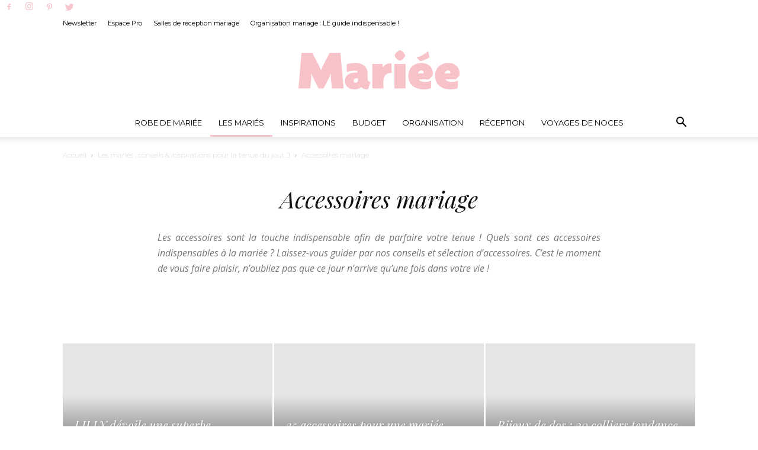

--- FILE ---
content_type: text/html; charset=UTF-8
request_url: https://www.mariee.fr/les-maries/accessoires-mariee/
body_size: 46601
content:
<!doctype html >
<!--[if IE 8]>    <html class="ie8" lang="en"> <![endif]-->
<!--[if IE 9]>    <html class="ie9" lang="en"> <![endif]-->
<!--[if gt IE 8]><!--> <html lang="fr-FR"> <!--<![endif]-->
<head><meta charset="UTF-8" /><script>if(navigator.userAgent.match(/MSIE|Internet Explorer/i)||navigator.userAgent.match(/Trident\/7\..*?rv:11/i)){var href=document.location.href;if(!href.match(/[?&]nowprocket/)){if(href.indexOf("?")==-1){if(href.indexOf("#")==-1){document.location.href=href+"?nowprocket=1"}else{document.location.href=href.replace("#","?nowprocket=1#")}}else{if(href.indexOf("#")==-1){document.location.href=href+"&nowprocket=1"}else{document.location.href=href.replace("#","&nowprocket=1#")}}}}</script><script>class RocketLazyLoadScripts{constructor(){this.v="1.2.4",this.triggerEvents=["keydown","mousedown","mousemove","touchmove","touchstart","touchend","wheel"],this.userEventHandler=this._triggerListener.bind(this),this.touchStartHandler=this._onTouchStart.bind(this),this.touchMoveHandler=this._onTouchMove.bind(this),this.touchEndHandler=this._onTouchEnd.bind(this),this.clickHandler=this._onClick.bind(this),this.interceptedClicks=[],window.addEventListener("pageshow",t=>{this.persisted=t.persisted}),window.addEventListener("DOMContentLoaded",()=>{this._preconnect3rdParties()}),this.delayedScripts={normal:[],async:[],defer:[]},this.trash=[],this.allJQueries=[]}_addUserInteractionListener(t){if(document.hidden){t._triggerListener();return}this.triggerEvents.forEach(e=>window.addEventListener(e,t.userEventHandler,{passive:!0})),window.addEventListener("touchstart",t.touchStartHandler,{passive:!0}),window.addEventListener("mousedown",t.touchStartHandler),document.addEventListener("visibilitychange",t.userEventHandler)}_removeUserInteractionListener(){this.triggerEvents.forEach(t=>window.removeEventListener(t,this.userEventHandler,{passive:!0})),document.removeEventListener("visibilitychange",this.userEventHandler)}_onTouchStart(t){"HTML"!==t.target.tagName&&(window.addEventListener("touchend",this.touchEndHandler),window.addEventListener("mouseup",this.touchEndHandler),window.addEventListener("touchmove",this.touchMoveHandler,{passive:!0}),window.addEventListener("mousemove",this.touchMoveHandler),t.target.addEventListener("click",this.clickHandler),this._renameDOMAttribute(t.target,"onclick","rocket-onclick"),this._pendingClickStarted())}_onTouchMove(t){window.removeEventListener("touchend",this.touchEndHandler),window.removeEventListener("mouseup",this.touchEndHandler),window.removeEventListener("touchmove",this.touchMoveHandler,{passive:!0}),window.removeEventListener("mousemove",this.touchMoveHandler),t.target.removeEventListener("click",this.clickHandler),this._renameDOMAttribute(t.target,"rocket-onclick","onclick"),this._pendingClickFinished()}_onTouchEnd(){window.removeEventListener("touchend",this.touchEndHandler),window.removeEventListener("mouseup",this.touchEndHandler),window.removeEventListener("touchmove",this.touchMoveHandler,{passive:!0}),window.removeEventListener("mousemove",this.touchMoveHandler)}_onClick(t){t.target.removeEventListener("click",this.clickHandler),this._renameDOMAttribute(t.target,"rocket-onclick","onclick"),this.interceptedClicks.push(t),t.preventDefault(),t.stopPropagation(),t.stopImmediatePropagation(),this._pendingClickFinished()}_replayClicks(){window.removeEventListener("touchstart",this.touchStartHandler,{passive:!0}),window.removeEventListener("mousedown",this.touchStartHandler),this.interceptedClicks.forEach(t=>{t.target.dispatchEvent(new MouseEvent("click",{view:t.view,bubbles:!0,cancelable:!0}))})}_waitForPendingClicks(){return new Promise(t=>{this._isClickPending?this._pendingClickFinished=t:t()})}_pendingClickStarted(){this._isClickPending=!0}_pendingClickFinished(){this._isClickPending=!1}_renameDOMAttribute(t,e,r){t.hasAttribute&&t.hasAttribute(e)&&(event.target.setAttribute(r,event.target.getAttribute(e)),event.target.removeAttribute(e))}_triggerListener(){this._removeUserInteractionListener(this),"loading"===document.readyState?document.addEventListener("DOMContentLoaded",this._loadEverythingNow.bind(this)):this._loadEverythingNow()}_preconnect3rdParties(){let t=[];document.querySelectorAll("script[type=rocketlazyloadscript][data-rocket-src]").forEach(e=>{let r=e.getAttribute("data-rocket-src");if(r&&0!==r.indexOf("data:")){0===r.indexOf("//")&&(r=location.protocol+r);try{let i=new URL(r).origin;i!==location.origin&&t.push({src:i,crossOrigin:e.crossOrigin||"module"===e.getAttribute("data-rocket-type")})}catch(n){}}}),t=[...new Map(t.map(t=>[JSON.stringify(t),t])).values()],this._batchInjectResourceHints(t,"preconnect")}async _loadEverythingNow(){this.lastBreath=Date.now(),this._delayEventListeners(),this._delayJQueryReady(this),this._handleDocumentWrite(),this._registerAllDelayedScripts(),this._preloadAllScripts(),await this._loadScriptsFromList(this.delayedScripts.normal),await this._loadScriptsFromList(this.delayedScripts.defer),await this._loadScriptsFromList(this.delayedScripts.async);try{await this._triggerDOMContentLoaded(),await this._pendingWebpackRequests(this),await this._triggerWindowLoad()}catch(t){console.error(t)}window.dispatchEvent(new Event("rocket-allScriptsLoaded")),this._waitForPendingClicks().then(()=>{this._replayClicks()}),this._emptyTrash()}_registerAllDelayedScripts(){document.querySelectorAll("script[type=rocketlazyloadscript]").forEach(t=>{t.hasAttribute("data-rocket-src")?t.hasAttribute("async")&&!1!==t.async?this.delayedScripts.async.push(t):t.hasAttribute("defer")&&!1!==t.defer||"module"===t.getAttribute("data-rocket-type")?this.delayedScripts.defer.push(t):this.delayedScripts.normal.push(t):this.delayedScripts.normal.push(t)})}async _transformScript(t){if(await this._littleBreath(),!0===t.noModule&&"noModule"in HTMLScriptElement.prototype){t.setAttribute("data-rocket-status","skipped");return}return new Promise(navigator.userAgent.indexOf("Firefox/")>0||""===navigator.vendor?e=>{let r=document.createElement("script");[...t.attributes].forEach(t=>{let e=t.nodeName;"type"!==e&&("data-rocket-type"===e&&(e="type"),"data-rocket-src"===e&&(e="src"),r.setAttribute(e,t.nodeValue))}),t.text&&(r.text=t.text),r.hasAttribute("src")?(r.addEventListener("load",e),r.addEventListener("error",e)):(r.text=t.text,e());try{t.parentNode.replaceChild(r,t)}catch(i){e()}}:e=>{function r(){t.setAttribute("data-rocket-status","failed"),e()}try{let i=t.getAttribute("data-rocket-type"),n=t.getAttribute("data-rocket-src");i?(t.type=i,t.removeAttribute("data-rocket-type")):t.removeAttribute("type"),t.addEventListener("load",function r(){t.setAttribute("data-rocket-status","executed"),e()}),t.addEventListener("error",r),n?(t.removeAttribute("data-rocket-src"),t.src=n):t.src="data:text/javascript;base64,"+window.btoa(unescape(encodeURIComponent(t.text)))}catch(s){r()}})}async _loadScriptsFromList(t){let e=t.shift();return e&&e.isConnected?(await this._transformScript(e),this._loadScriptsFromList(t)):Promise.resolve()}_preloadAllScripts(){this._batchInjectResourceHints([...this.delayedScripts.normal,...this.delayedScripts.defer,...this.delayedScripts.async],"preload")}_batchInjectResourceHints(t,e){var r=document.createDocumentFragment();t.forEach(t=>{let i=t.getAttribute&&t.getAttribute("data-rocket-src")||t.src;if(i){let n=document.createElement("link");n.href=i,n.rel=e,"preconnect"!==e&&(n.as="script"),t.getAttribute&&"module"===t.getAttribute("data-rocket-type")&&(n.crossOrigin=!0),t.crossOrigin&&(n.crossOrigin=t.crossOrigin),t.integrity&&(n.integrity=t.integrity),r.appendChild(n),this.trash.push(n)}}),document.head.appendChild(r)}_delayEventListeners(){let t={};function e(e,r){!function e(r){!t[r]&&(t[r]={originalFunctions:{add:r.addEventListener,remove:r.removeEventListener},eventsToRewrite:[]},r.addEventListener=function(){arguments[0]=i(arguments[0]),t[r].originalFunctions.add.apply(r,arguments)},r.removeEventListener=function(){arguments[0]=i(arguments[0]),t[r].originalFunctions.remove.apply(r,arguments)});function i(e){return t[r].eventsToRewrite.indexOf(e)>=0?"rocket-"+e:e}}(e),t[e].eventsToRewrite.push(r)}function r(t,e){let r=t[e];Object.defineProperty(t,e,{get:()=>r||function(){},set(i){t["rocket"+e]=r=i}})}e(document,"DOMContentLoaded"),e(window,"DOMContentLoaded"),e(window,"load"),e(window,"pageshow"),e(document,"readystatechange"),r(document,"onreadystatechange"),r(window,"onload"),r(window,"onpageshow")}_delayJQueryReady(t){let e;function r(t){return t.split(" ").map(t=>"load"===t||0===t.indexOf("load.")?"rocket-jquery-load":t).join(" ")}function i(i){if(i&&i.fn&&!t.allJQueries.includes(i)){i.fn.ready=i.fn.init.prototype.ready=function(e){return t.domReadyFired?e.bind(document)(i):document.addEventListener("rocket-DOMContentLoaded",()=>e.bind(document)(i)),i([])};let n=i.fn.on;i.fn.on=i.fn.init.prototype.on=function(){return this[0]===window&&("string"==typeof arguments[0]||arguments[0]instanceof String?arguments[0]=r(arguments[0]):"object"==typeof arguments[0]&&Object.keys(arguments[0]).forEach(t=>{let e=arguments[0][t];delete arguments[0][t],arguments[0][r(t)]=e})),n.apply(this,arguments),this},t.allJQueries.push(i)}e=i}i(window.jQuery),Object.defineProperty(window,"jQuery",{get:()=>e,set(t){i(t)}})}async _pendingWebpackRequests(t){let e=document.querySelector("script[data-webpack]");async function r(){return new Promise(t=>{e.addEventListener("load",t),e.addEventListener("error",t)})}e&&(await r(),await t._requestAnimFrame(),await t._pendingWebpackRequests(t))}async _triggerDOMContentLoaded(){this.domReadyFired=!0,await this._littleBreath(),document.dispatchEvent(new Event("rocket-DOMContentLoaded")),await this._littleBreath(),window.dispatchEvent(new Event("rocket-DOMContentLoaded")),await this._littleBreath(),document.dispatchEvent(new Event("rocket-readystatechange")),await this._littleBreath(),document.rocketonreadystatechange&&document.rocketonreadystatechange()}async _triggerWindowLoad(){await this._littleBreath(),window.dispatchEvent(new Event("rocket-load")),await this._littleBreath(),window.rocketonload&&window.rocketonload(),await this._littleBreath(),this.allJQueries.forEach(t=>t(window).trigger("rocket-jquery-load")),await this._littleBreath();let t=new Event("rocket-pageshow");t.persisted=this.persisted,window.dispatchEvent(t),await this._littleBreath(),window.rocketonpageshow&&window.rocketonpageshow({persisted:this.persisted})}_handleDocumentWrite(){let t=new Map;document.write=document.writeln=function(e){let r=document.currentScript;r||console.error("WPRocket unable to document.write this: "+e);let i=document.createRange(),n=r.parentElement,s=t.get(r);void 0===s&&(s=r.nextSibling,t.set(r,s));let a=document.createDocumentFragment();i.setStart(a,0),a.appendChild(i.createContextualFragment(e)),n.insertBefore(a,s)}}async _littleBreath(){Date.now()-this.lastBreath>45&&(await this._requestAnimFrame(),this.lastBreath=Date.now())}async _requestAnimFrame(){return document.hidden?new Promise(t=>setTimeout(t)):new Promise(t=>requestAnimationFrame(t))}_emptyTrash(){this.trash.forEach(t=>t.remove())}static run(){let t=new RocketLazyLoadScripts;t._addUserInteractionListener(t)}}RocketLazyLoadScripts.run();</script>
    <title>Accessoires mariage | Mariée.fr</title><link rel="preload" as="style" href="https://fonts.googleapis.com/css?family=Open%20Sans%7CMontserrat%3A400%2C100%2C100italic%2C200%2C200italic%2C300%2C300italic%2C400italic%2C500%2C500italic%2C600%2C600italic%2C700%2C700italic%2C800%2C800italic%2C900%2C900italic%7CPlayfair%20Display%3A400%2C100%2C100italic%2C200%2C200italic%2C300%2C300italic%2C400italic%2C500%2C500italic%2C600%2C600italic%2C700%2C700italic%2C800%2C800italic%2C900%2C900italic%7COpen%20Sans%3A300italic%2C400%2C400italic%2C600%2C600italic%2C700%2C100%2C100italic%2C200%2C200italic%2C300%2C500%2C500italic%2C700italic%2C800%2C800italic%2C900%2C900italic%7CRoboto%3A300%2C400%2C400italic%2C500%2C500italic%2C700%2C900%2C100%2C100italic%2C200%2C200italic%2C300italic%2C600%2C600italic%2C700italic%2C800%2C800italic%2C900italic&#038;display=swap" /><link rel="stylesheet" href="https://fonts.googleapis.com/css?family=Open%20Sans%7CMontserrat%3A400%2C100%2C100italic%2C200%2C200italic%2C300%2C300italic%2C400italic%2C500%2C500italic%2C600%2C600italic%2C700%2C700italic%2C800%2C800italic%2C900%2C900italic%7CPlayfair%20Display%3A400%2C100%2C100italic%2C200%2C200italic%2C300%2C300italic%2C400italic%2C500%2C500italic%2C600%2C600italic%2C700%2C700italic%2C800%2C800italic%2C900%2C900italic%7COpen%20Sans%3A300italic%2C400%2C400italic%2C600%2C600italic%2C700%2C100%2C100italic%2C200%2C200italic%2C300%2C500%2C500italic%2C700italic%2C800%2C800italic%2C900%2C900italic%7CRoboto%3A300%2C400%2C400italic%2C500%2C500italic%2C700%2C900%2C100%2C100italic%2C200%2C200italic%2C300italic%2C600%2C600italic%2C700italic%2C800%2C800italic%2C900italic&#038;display=swap" media="print" onload="this.media='all'" /><noscript><link rel="stylesheet" href="https://fonts.googleapis.com/css?family=Open%20Sans%7CMontserrat%3A400%2C100%2C100italic%2C200%2C200italic%2C300%2C300italic%2C400italic%2C500%2C500italic%2C600%2C600italic%2C700%2C700italic%2C800%2C800italic%2C900%2C900italic%7CPlayfair%20Display%3A400%2C100%2C100italic%2C200%2C200italic%2C300%2C300italic%2C400italic%2C500%2C500italic%2C600%2C600italic%2C700%2C700italic%2C800%2C800italic%2C900%2C900italic%7COpen%20Sans%3A300italic%2C400%2C400italic%2C600%2C600italic%2C700%2C100%2C100italic%2C200%2C200italic%2C300%2C500%2C500italic%2C700italic%2C800%2C800italic%2C900%2C900italic%7CRoboto%3A300%2C400%2C400italic%2C500%2C500italic%2C700%2C900%2C100%2C100italic%2C200%2C200italic%2C300italic%2C600%2C600italic%2C700italic%2C800%2C800italic%2C900italic&#038;display=swap" /></noscript><style id="rocket-critical-css">ul{box-sizing:border-box}:root{--wp--preset--font-size--normal:16px;--wp--preset--font-size--huge:42px}.clearfix:after{content:".";clear:both;visibility:hidden;line-height:0;height:0;display:block}:root{--woocommerce:#7F54B3;--wc-green:#7ad03a;--wc-red:#a00;--wc-orange:#ffba00;--wc-blue:#2ea2cc;--wc-primary:#7F54B3;--wc-primary-text:white;--wc-secondary:#e9e6ed;--wc-secondary-text:#515151;--wc-highlight:#b3af54;--wc-highligh-text:white;--wc-content-bg:#fff;--wc-subtext:#767676}:root{--woocommerce:#7F54B3;--wc-green:#7ad03a;--wc-red:#a00;--wc-orange:#ffba00;--wc-blue:#2ea2cc;--wc-primary:#7F54B3;--wc-primary-text:white;--wc-secondary:#e9e6ed;--wc-secondary-text:#515151;--wc-highlight:#b3af54;--wc-highligh-text:white;--wc-content-bg:#fff;--wc-subtext:#767676}.wpb_button{margin-bottom:35px}.wpb_button{display:inline-block;padding:4px 10px 4px;margin-bottom:0;margin-top:0;font-size:13px;line-height:18px;color:#333;text-align:center;text-shadow:0 1px 1px rgba(255,255,255,.75);vertical-align:middle;background-color:#f7f7f7;border:1px solid #ccc;border-bottom-color:#b3b3b3;-webkit-border-radius:2px;-moz-border-radius:2px;border-radius:2px;-webkit-box-shadow:none;-moz-box-shadow:none;box-shadow:none}.wpb_btn-inverse{color:#fff;text-shadow:0 -1px 0 rgba(0,0,0,.25)}.wpb_button{border-color:#ccc;border-color:rgba(0,0,0,.1) rgba(0,0,0,.1) rgba(0,0,0,.1)}.wpb_btn-inverse{background-color:#555}input[type=submit].wpb_button::-moz-focus-inner{padding:0;border:0}body{visibility:visible!important}.clearfix{*zoom:1}.clearfix:before,.clearfix:after{display:table;content:"";line-height:0}.clearfix:after{clear:both}html{font-family:sans-serif;-ms-text-size-adjust:100%;-webkit-text-size-adjust:100%}body{margin:0}a{background-color:transparent}h1{font-size:2em;margin:0.67em 0}img{border:0}input{color:inherit;font:inherit;margin:0}input[type="submit"]{-webkit-appearance:button}input::-moz-focus-inner{border:0;padding:0}input{line-height:normal}*{-webkit-box-sizing:border-box;-moz-box-sizing:border-box;box-sizing:border-box}*:before,*:after{-webkit-box-sizing:border-box;-moz-box-sizing:border-box;box-sizing:border-box}img{max-width:100%;width:auto\9;height:auto}.td-category-grid{background-color:#fff}.td-container{width:1068px;margin-right:auto;margin-left:auto}.td-container:before,.td-container:after{display:table;content:'';line-height:0}.td-container:after{clear:both}.td-pb-row{*zoom:1;margin-right:-24px;margin-left:-24px}.td-pb-row:before,.td-pb-row:after{display:table;content:""}.td-pb-row:after{clear:both}.td-pb-row [class*="td-pb-span"]{display:block;min-height:1px;float:left;padding-right:24px;padding-left:24px;position:relative}@media (min-width:1019px) and (max-width:1140px){.td-pb-row [class*="td-pb-span"]{padding-right:20px;padding-left:20px}}@media (min-width:768px) and (max-width:1018px){.td-pb-row [class*="td-pb-span"]{padding-right:14px;padding-left:14px}}@media (max-width:767px){.td-pb-row [class*="td-pb-span"]{padding-right:0;padding-left:0}}.td-pb-span12{width:100%}@media (min-width:1019px) and (max-width:1140px){.td-container{width:980px}.td-pb-row{*zoom:1;margin-right:-20px;margin-left:-20px}.td-pb-row:before,.td-pb-row:after{display:table;content:""}.td-pb-row:after{clear:both}.td-pb-row [class*="td-pb-span"]{display:block;min-height:1px;float:left;padding-right:24px;padding-left:24px;padding-right:20px;padding-left:20px}}@media (min-width:1019px) and (max-width:1140px) and (min-width:1019px) and (max-width:1140px){.td-pb-row [class*="td-pb-span"]{padding-right:20px;padding-left:20px}}@media (min-width:1019px) and (max-width:1140px) and (min-width:768px) and (max-width:1018px){.td-pb-row [class*="td-pb-span"]{padding-right:14px;padding-left:14px}}@media (min-width:1019px) and (max-width:1140px) and (max-width:767px){.td-pb-row [class*="td-pb-span"]{padding-right:0;padding-left:0}}@media (min-width:768px) and (max-width:1018px){.td-container{width:740px}.td-pb-row{*zoom:1;margin-right:-14px;margin-left:-14px}.td-pb-row:before,.td-pb-row:after{display:table;content:""}.td-pb-row:after{clear:both}.td-pb-row [class*="td-pb-span"]{display:block;min-height:1px;float:left;padding-right:24px;padding-left:24px;padding-right:14px;padding-left:14px}}@media (min-width:768px) and (max-width:1018px) and (min-width:1019px) and (max-width:1140px){.td-pb-row [class*="td-pb-span"]{padding-right:20px;padding-left:20px}}@media (min-width:768px) and (max-width:1018px) and (min-width:768px) and (max-width:1018px){.td-pb-row [class*="td-pb-span"]{padding-right:14px;padding-left:14px}}@media (min-width:768px) and (max-width:1018px) and (max-width:767px){.td-pb-row [class*="td-pb-span"]{padding-right:0;padding-left:0}}@media (max-width:767px){.td-container{width:100%;padding-left:10px;padding-right:10px}.td-pb-row{width:100%;margin-left:0;margin-right:0}.td-pb-row [class*="td-pb-span"]{display:block;min-height:1px;float:left;padding-right:24px;padding-left:24px;padding-right:0;padding-left:0}.td-pb-row .td-pb-span12{float:none;width:100%}}@media (max-width:767px) and (min-width:1019px) and (max-width:1140px){.td-pb-row [class*="td-pb-span"]{padding-right:20px;padding-left:20px}}@media (max-width:767px) and (min-width:768px) and (max-width:1018px){.td-pb-row [class*="td-pb-span"]{padding-right:14px;padding-left:14px}}@media (max-width:767px) and (max-width:767px){.td-pb-row [class*="td-pb-span"]{padding-right:0;padding-left:0}}.td-header-wrap{position:relative;z-index:2000}.td-header-row{*zoom:1;font-family:'Open Sans',arial,sans-serif}.td-header-row:before,.td-header-row:after{display:table;content:""}.td-header-row:after{clear:both}.td-header-row [class*="td-header-sp"]{display:block;min-height:1px;float:left;padding-right:24px;padding-left:24px}@media (min-width:1019px) and (max-width:1140px){.td-header-row [class*="td-header-sp"]{padding-right:20px;padding-left:20px}}@media (min-width:768px) and (max-width:1018px){.td-header-row [class*="td-header-sp"]{padding-right:14px;padding-left:14px}}@media (max-width:767px){.td-header-row [class*="td-header-sp"]{padding-right:0;padding-left:0}}.td-header-sp-logo img{margin:auto;position:absolute;top:0;bottom:0;left:0;right:0}.td-main-menu-logo{display:none;float:left;margin-right:10px;height:48px}@media (max-width:767px){.td-main-menu-logo{display:block;margin-right:0;height:0}}.td-main-menu-logo a{line-height:48px}.td-main-menu-logo img{padding:3px 0;position:relative;vertical-align:middle;max-height:48px}@media (max-width:767px){.td-main-menu-logo img{margin:auto;bottom:0;top:0;left:0;right:0;position:absolute;padding:0}}@media (max-width:1140px){.td-main-menu-logo img{max-width:180px}}.td-visual-hidden{border:0;width:1px;height:1px;margin:-1px;overflow:hidden;padding:0;position:absolute}.td-logo-in-header .td-sticky-disable.td-mobile-logo,.td-logo-in-header .td-sticky-disable.td-header-logo{display:none}@media (max-width:767px){.td-logo-in-header .td-sticky-disable.td-mobile-logo{display:block}}.td-header-gradient:before{content:"";background:transparent url('[data-uri]');width:100%;height:12px;position:absolute;bottom:-12px;z-index:1}.td-header-top-menu-full{position:relative;z-index:9999}@media (max-width:767px){.td-header-top-menu-full{display:none}}.td-banner-wrap-full{position:relative}.td-header-menu-wrap-full{z-index:9998;position:relative}@media (max-width:767px){.td-header-wrap .td-header-menu-wrap-full,.td-header-wrap .td-header-menu-wrap,.td-header-wrap .td-header-main-menu{background-color:#222!important;height:54px!important}.header-search-wrap .td-icon-search{color:#fff!important}}@media (max-width:767px){.td-logo-mobile-loaded{display:none}}.td-banner-wrap-full,.td-header-menu-wrap-full{background-color:#fff}.td-header-style-10 .td-header-top-menu-full{background-color:#fff;border-bottom:1px solid #e0e0e0}.td-header-style-10 .td-header-top-menu-full .td-header-top-menu{color:#000}.td-header-style-10 .td-header-top-menu-full a{color:#000}.td-header-style-10 .td-logo-wrap-full{min-height:130px;line-height:130px}@media (max-width:767px){.td-header-style-10 .td-logo-wrap-full{line-height:90px;min-height:90px}}.td-header-style-10 .td-logo-wrap-full a{position:relative;z-index:1;line-height:130px;display:inline-block;vertical-align:middle}@media (max-width:767px){.td-header-style-10 .td-logo-wrap-full a{line-height:90px}}@media (max-width:767px){.td-header-style-10 .td-logo-in-header .td-header-logo{display:none}}.td-header-style-10 .td-header-sp-logo{text-align:center}.td-header-style-10 .td-header-sp-logo img{z-index:1;display:block;position:relative}.td-header-style-10 .td-header-sp-recs{width:100%}.td-header-style-10 .td-header-rec-wrap{min-height:0}.td-header-style-10 .td-banner-bg{background-color:#fff}.td-header-style-10 .header-search-wrap .td-icon-search{color:#000}@media (max-width:767px){.td-header-style-10 .header-search-wrap .td-icon-search{color:#fff}}.td-header-style-10 .td-header-menu-wrap-full{position:relative}.td-header-style-10 .td-header-main-menu{padding-left:48px}@media (max-width:767px){.td-header-style-10 .td-header-main-menu{padding-left:2px}}.td-header-style-10 #td-header-menu{display:table;margin:0 auto}@media (max-width:767px){.td-header-style-10 #td-header-menu{display:block}}.td-header-main-menu{position:relative;z-index:999;padding-right:48px}@media (max-width:767px){.td-header-main-menu{padding-right:64px;padding-left:2px}}.sf-menu,.sf-menu ul,.sf-menu li{margin:0;list-style:none}@media (max-width:767px){.sf-menu{display:none}}.sf-menu ul{position:absolute;top:-999em;width:10em}.sf-menu>li.td-normal-menu>ul.sub-menu{left:-15px}@media (min-width:768px) and (max-width:1018px){.sf-menu>li.td-normal-menu>ul.sub-menu{left:-5px}}.sf-menu ul li{width:100%}.sf-menu li{float:left;position:relative}.sf-menu .td-menu-item>a{display:block;position:relative}.sf-menu>li>a{padding:0 14px;line-height:48px;font-size:14px;color:#000;font-weight:700;text-transform:uppercase;-webkit-backface-visibility:hidden}@media (min-width:768px) and (max-width:1018px){.sf-menu>li>a{padding:0 9px;font-size:11px}}.sf-menu>li>a:after{background-color:transparent;content:'';width:0;height:3px;position:absolute;bottom:0;left:0;right:0;margin:0 auto;-webkit-transform:translate3d(0,0,0);transform:translate3d(0,0,0)}#td-header-menu{min-height:48px}.td-normal-menu ul{box-shadow:1px 1px 4px rgba(0,0,0,0.15)}.sf-menu .td-normal-menu ul{padding:15px 0}@media (min-width:768px) and (max-width:1018px){.sf-menu .td-normal-menu ul{padding:8px 0}}.sf-menu .td-normal-menu ul ul{margin:-15px 0}@media (min-width:768px) and (max-width:1018px){.sf-menu .td-normal-menu ul ul{margin:-8px 0}}.sf-menu ul{background-color:#fff}.sf-menu ul .td-menu-item>a{padding:7px 30px;font-size:12px;line-height:20px;color:#111}@media (min-width:768px) and (max-width:1018px){.sf-menu ul .td-menu-item>a{padding:5px 16px 6px;font-size:11px}}.sf-menu .sub-menu{-webkit-backface-visibility:hidden}#td-top-search{position:absolute;right:0;top:50%;margin-top:-24px}@media (max-width:767px){#td-top-search{top:0;margin-top:0}}#td-header-search{width:235px;height:32px;margin:0;border-right:0;line-height:17px;border-color:#eaeaea!important}@media (max-width:767px){#td-header-search{width:91%;font-size:16px}}.header-search-wrap #td-header-search-button,.header-search-wrap #td-header-search-button-mob{display:block;position:relative}@media (max-width:767px){.header-search-wrap #td-header-search-button{display:none}}.header-search-wrap #td-header-search-button-mob{display:none}@media (max-width:767px){.header-search-wrap #td-header-search-button-mob{display:block}}.header-search-wrap .td-icon-search{display:inline-block;font-size:19px;height:48px;width:48px;line-height:48px;text-align:center}@media (min-width:768px) and (max-width:1018px){.header-search-wrap .td-icon-search{font-size:15px}}@media (max-width:767px){.header-search-wrap .td-icon-search{height:54px;width:54px;line-height:54px;font-size:22px;margin-right:2px}}.header-search-wrap .td-drop-down-search{position:absolute;top:100%;z-index:999;visibility:hidden;opacity:0;right:0;border-radius:0;border:none;width:342px;background:#fff;box-shadow:0 2px 6px rgba(0,0,0,0.2);transform:translate3d(0,20px,0);-webkit-transform:translate3d(0,20px,0);-moz-transform:translate3d(0,20px,0);-ms-transform:translate3d(0,20px,0);-o-transform:translate3d(0,20px,0)}@media (max-width:767px){.header-search-wrap .td-drop-down-search{width:100%}}.header-search-wrap .td-drop-down-search .btn{position:absolute;height:32px;min-width:67px;line-height:17px;padding:7px 15px 8px;text-shadow:none;vertical-align:top;right:20px;margin:0!important}.header-search-wrap .td-drop-down-search:before{position:absolute;top:-9px;right:19px;display:block;content:'';width:0;height:0;border-style:solid;border-width:0 5.5px 6px 5.5px;border-color:transparent transparent #4db2ec transparent}.header-search-wrap .td-drop-down-search:after{position:absolute;top:-3px;display:block;content:'';right:0;left:0;margin:0 auto;width:100%;height:3px;background-color:#4db2ec}.header-search-wrap .td-search-form{margin:20px}.td-header-top-menu{color:#fff;font-size:11px}.td-header-top-menu a{color:#fff}@media (min-width:1019px) and (max-width:1140px){.td-header-top-menu{overflow:visible}}.td-header-sp-top-menu{line-height:28px;padding:0!important;z-index:1000;float:left}@media (max-width:767px){.td-header-sp-top-menu{display:none!important}}.menu-top-container{display:inline-block;margin-right:16px}.top-header-menu{list-style:none;margin:0;display:inline-block}.top-header-menu li{display:inline-block;position:relative;margin-left:0}.top-header-menu li a{margin-right:16px;line-height:1}.top-header-menu>li{line-height:28px}.td-social-icon-wrap>a{display:inline-block}.td-social-icon-wrap .td-icon-font{font-size:12px;width:30px;height:24px;line-height:24px}.td-social-icon-wrap .td-icon-instagram{font-size:15px}@media (max-width:767px){.td-social-icon-wrap{margin:0 3px}}#td-outer-wrap{overflow:hidden}@media (max-width:1140px){#td-outer-wrap{overflow:hidden}}@media (max-width:767px){#td-outer-wrap{overflow:auto;margin:auto;width:100%;-webkit-transform-origin:50% 200px 0;-moz-transform-origin:50% 200px 0;-o-transform-origin:50% 200px 0;transform-origin:50% 200px 0}}#td-top-mobile-toggle{display:none}@media (max-width:767px){#td-top-mobile-toggle{display:inline-block;position:relative}}#td-top-mobile-toggle a{display:inline-block}#td-top-mobile-toggle i{font-size:27px;width:54px;line-height:54px;height:54px;display:inline-block;padding-top:1px;color:#fff}.td-mobile-close{position:absolute;right:1px;top:0;z-index:1000}.td-mobile-close .td-icon-close-mobile{height:70px;width:70px;line-height:70px;font-size:21px;color:#fff;top:4px;position:relative}.td-mobile-content{padding:20px 20px 0;display:none}.td-mobile-content ul{list-style:none;margin:0;padding:0}.td-mobile-content li{float:none;margin-left:0;-webkit-touch-callout:none}.td-mobile-content li a{display:block;line-height:21px;font-size:21px;color:#fff;margin-left:0;padding:12px 30px 12px 12px;font-weight:bold}.td-mobile-content .td-icon-menu-right{position:absolute;top:10px;right:-4px;z-index:1000;font-size:14px;padding:6px 12px;float:right;color:#fff;-webkit-transform-origin:50% 48% 0px;-moz-transform-origin:50% 48% 0px;-o-transform-origin:50% 48% 0px;transform-origin:50% 48% 0px;transform:rotate(-90deg);-webkit-transform:rotate(-90deg);-moz-transform:rotate(-90deg);-ms-transform:rotate(-90deg);-o-transform:rotate(-90deg)}.td-mobile-content .td-icon-menu-right:before{content:'\e83d'}.td-mobile-content .sub-menu{max-height:0;overflow:hidden;opacity:0}.td-mobile-content .sub-menu .td-icon-menu-right{font-size:11px;right:-2px;top:8px;color:#fff}.td-mobile-content .sub-menu a{padding:9px 26px 9px 36px!important;line-height:19px;font-size:16px;font-weight:normal}.td-mobile-content .sub-menu .sub-menu a{padding-left:55px!important}.td-mobile-content .menu-item-has-children a{width:100%;z-index:1}.td-search-wrap-mob{padding:0;position:absolute;width:100%;height:auto;top:0;text-align:center;z-index:9999;visibility:hidden;color:#fff;font-family:-apple-system,".SFNSText-Regular","San Francisco","Roboto","Segoe UI","Helvetica Neue","Lucida Grande",sans-serif}.td-search-wrap-mob .td-drop-down-search{opacity:0;visibility:hidden;-webkit-backface-visibility:hidden;position:relative}.td-search-wrap-mob #td-header-search-mob{color:#fff;font-weight:bold;font-size:26px;height:40px;line-height:36px;border:0;background:transparent;outline:0;margin:8px 0;padding:0;text-align:center}.td-search-wrap-mob .td-search-input{margin:0 5%;position:relative}.td-search-wrap-mob .td-search-input span{opacity:0.8;font-size:12px}.td-search-wrap-mob .td-search-input:before,.td-search-wrap-mob .td-search-input:after{content:'';position:absolute;display:block;width:100%;height:1px;background-color:#fff;bottom:0;left:0;opacity:0.2}.td-search-wrap-mob .td-search-input:after{opacity:0.8;transform:scaleX(0);-webkit-transform:scaleX(0);-moz-transform:scaleX(0);-ms-transform:scaleX(0);-o-transform:scaleX(0)}.td-search-wrap-mob .td-search-form{margin-bottom:30px}.td-search-background{background-repeat:no-repeat;background-size:cover;background-position:center top;position:fixed;display:block;width:100%;height:113%;z-index:9999;transform:translate3d(100%,0,0);-webkit-transform:translate3d(100%,0,0);-moz-transform:translate3d(100%,0,0);-ms-transform:translate3d(100%,0,0);-o-transform:translate3d(100%,0,0);visibility:hidden}.td-search-background:before{content:'';width:100%;height:100%;position:absolute;top:0;left:0;opacity:0.98;background:#313b45;background:-moz-linear-gradient(top,#313b45 0%,#3393b8 100%);background:-webkit-gradient(left top,left bottom,color-stop(0%,#313b45),color-stop(100%,#3393b8));background:-webkit-linear-gradient(top,#313b45 0%,#3393b8 100%);background:-o-linear-gradient(top,#313b45 0%,#3393b8 100%);background:-ms-linear-gradient(top,#313b45 0%,#3393b8 100%);background:linear-gradient(to bottom,#313b45 0%,#3393b8 100%);filter:progid:DXImageTransform.Microsoft.gradient(startColorstr='#313b45', endColorstr='#3393b8', GradientType=0)}.td-search-close{text-align:right;z-index:1000}.td-search-close .td-icon-close-mobile{height:70px;width:70px;line-height:70px;font-size:21px;color:#fff;position:relative;top:4px;right:0}body{font-family:Verdana,Geneva,sans-serif;font-size:14px;line-height:21px}a{color:#4db2ec;text-decoration:none}ul{padding:0}ul li{line-height:24px;margin-left:21px}h1,h3{font-family:'Roboto',sans-serif;color:#111111;font-weight:400;margin:6px 0 6px 0}h3>a{color:#111111}h1{font-size:32px;line-height:40px;margin-top:33px;margin-bottom:23px}h3{font-size:22px;line-height:30px;margin-top:27px;margin-bottom:17px}input[type=submit]{font-family:'Roboto',sans-serif;font-size:13px;background-color:#222222;border-radius:0;color:#fff;border:none;padding:8px 15px;font-weight:500}input[type=text]{font-size:12px;line-height:21px;color:#444;border:1px solid #e1e1e1;width:100%;max-width:100%;height:34px;padding:3px 9px}@media (max-width:767px){input[type=text]{font-size:16px}}.td-module-thumb{position:relative;margin-bottom:13px}.td-module-thumb .entry-thumb{display:block}.td_block_wrap{margin-bottom:48px;position:relative;clear:both}@media (max-width:767px){.td_block_wrap{margin-bottom:32px}}.td_ajax_load_more{display:inline-block;font-family:'Open Sans',arial,sans-serif;font-size:12px;line-height:1;padding:8px 10px;border:1px solid #C9C9C9;text-align:center;vertical-align:middle}.td_ajax_load_more i{font-size:8px;margin-left:6px;position:relative;top:0}@-moz-document url-prefix(){.td_ajax_load_more{padding:7px 10px 9px}}.td-load-more-wrap{text-align:center;clear:both}.td-load-more-wrap a{color:#A5A5A5}.td-load-more-infinite-wrap{display:none}.td-grid-style-1 .td-meta-info-container{bottom:0}.td-grid-style-1 .td-module-thumb a:last-child:before{bottom:0;content:"";display:block;height:70%;width:100%;position:absolute;z-index:1;background:-moz-linear-gradient(top,rgba(0,0,0,0) 40%,rgba(0,0,0,0.7) 100%);background:-webkit-gradient(linear,left top,left bottom,color-stop(40%,rgba(0,0,0,0)),color-stop(100%,rgba(0,0,0,0.7)));background:-webkit-linear-gradient(top,rgba(0,0,0,0) 40%,rgba(0,0,0,0.7) 100%);background:-o-linear-gradient(top,rgba(0,0,0,0) 40%,rgba(0,0,0,0.7) 100%);background:-ms-linear-gradient(top,rgba(0,0,0,0) 40%,rgba(0,0,0,0.7) 100%);background:linear-gradient(to bottom,rgba(0,0,0,0) 40%,rgba(0,0,0,0.7) 100%);filter:progid:DXImageTransform.Microsoft.gradient(startColorstr='#00000000', endColorstr='#b3000000', GradientType=0)}@media (max-width:767px){.td-grid-style-1 .td-module-thumb a:last-child:before{height:130%!important}}.td-grid-style-1 .td-big-thumb .td-big-grid-meta{width:80%;margin:0 0 0 20px}@media (max-width:767px){.td-grid-style-1 .td-big-thumb .td-big-grid-meta{width:90%;margin-left:15px}}.td-grid-style-1 .td-big-thumb .entry-title{font-size:27px;font-weight:500;line-height:34px}.td-grid-style-1 .td-small-thumb .td-big-grid-meta{margin:0 15px 11px}.td-grid-style-1 .td-small-thumb .entry-title{margin-top:2px;font-size:16px;line-height:21px;font-weight:500}.td-grid-style-1.td-hover-1 .td-module-thumb a:last-child:before{bottom:0;content:"";display:block;height:100%;width:100%;position:absolute}.td-big-grid-post{position:relative;overflow:hidden}.td-big-grid-post .td-meta-info-container{position:absolute;z-index:1;width:100%}.td-big-grid-post .td-meta-align{width:100%}.td-big-grid-post .entry-title{margin:0;word-wrap:break-word}.td-big-grid-post .entry-title a{color:#fff;text-shadow:1px 1px 3px rgba(0,0,0,0.2)}.td-big-grid-post .td-big-grid-meta{z-index:1}.td-big-grid-post.td-big-thumb .td-big-grid-meta{font-size:27px}@media (max-width:1140px){.td-big-grid-post.td-big-thumb .td-big-grid-meta .entry-title{line-height:1.3}}@media (min-width:1019px) and (max-width:1140px){.td-big-grid-post.td-big-thumb .td-big-grid-meta .entry-title{font-size:80%}}@media (min-width:768px) and (max-width:1018px){.td-big-grid-post.td-big-thumb .td-big-grid-meta .entry-title{font-size:16px}}@media (max-width:767px){.td-big-grid-post.td-big-thumb .td-big-grid-meta .entry-title{font-size:22px}}.td-big-grid-post.td-small-thumb .td-big-grid-meta{font-size:16px}@media (max-width:1140px){.td-big-grid-post.td-small-thumb .td-big-grid-meta .entry-title{line-height:1.4}}@media (min-width:1019px) and (max-width:1140px){.td-big-grid-post.td-small-thumb .td-big-grid-meta .entry-title{font-size:90%}}@media (min-width:768px) and (max-width:1018px){.td-big-grid-post.td-small-thumb .td-big-grid-meta .entry-title{font-size:80%}}@media (max-width:767px){.td-big-grid-post.td-small-thumb .td-big-grid-meta .entry-title{font-size:16px;line-height:21px}}.td-big-grid-post .td-module-thumb{overflow:hidden;margin:0}.td-big-grid-post .td-module-thumb img{max-width:none}@media (min-width:1019px) and (max-width:1140px){.td-big-grid-post .entry-thumb{width:100%}}@media (min-width:768px) and (max-width:1018px){.td-big-grid-post .entry-thumb{width:100%}}@media (max-width:767px){.td-big-grid-post .entry-thumb{width:100%}}.td-big-grid-post .td-module-thumb{background-color:#e5e5e5}@media (max-width:767px){.td_block_big_grid_2{margin-left:-10px;margin-right:-10px}}@media (max-width:767px){.td_block_wrap .td-big-grid-wrapper .td-big-grid-scroll{overflow-x:auto;white-space:nowrap;font-size:0;overflow-y:hidden;padding-top:3px;z-index:0;-webkit-overflow-scrolling:touch;transform:translate3d(0,0,0)}.td_block_wrap .td-big-grid-wrapper .td-big-grid-scroll .td-big-grid-post{margin-left:3px;margin-right:0;margin-bottom:0}.td_block_wrap .td-big-grid-wrapper .td-big-grid-scroll .td-big-grid-post:first-child{margin-left:0}}@media (max-width:767px){.td_block_wrap .td-big-grid-wrapper .td-big-grid-scroll .td-module-thumb{width:100%;height:170px}}@media (max-width:767px){.td_block_wrap .td-big-grid-wrapper .td-big-grid-scroll .td-big-grid-post{display:inline-block;white-space:normal;float:none;vertical-align:top;width:80%}}.td_block_big_grid_2 .td-big-grid-post{float:left}.td_block_big_grid_2 .td-big-thumb{margin-right:3px}.td_block_big_grid_2 .td-big-thumb .td-module-thumb{width:741px;height:486px}@media (min-width:1019px) and (max-width:1140px){.td_block_big_grid_2 .td-big-thumb .td-module-thumb{width:692px;height:426px}}@media (min-width:768px) and (max-width:1018px){.td_block_big_grid_2 .td-big-thumb .td-module-thumb{width:515px;height:336px}}@media (max-width:767px){.td_block_big_grid_2 .td-big-thumb .td-module-thumb{width:100%;height:auto}}.td_block_big_grid_2 .td-small-thumb .td-module-thumb{width:324px;height:160px}@media (min-width:1019px) and (max-width:1140px){.td_block_big_grid_2 .td-small-thumb .td-module-thumb{width:285px;height:140px}}@media (min-width:768px) and (max-width:1018px){.td_block_big_grid_2 .td-small-thumb .td-module-thumb{width:222px;height:110px}}@media (max-width:767px){.td_block_big_grid_2 .td-small-thumb .td-module-thumb{height:124px!important}}@media (max-width:767px){.td_block_big_grid_2 .td-big-grid-post-0{width:100%;float:none}}.td_block_big_grid_2 .td-big-grid-post-1,.td_block_big_grid_2 .td-big-grid-post-2{margin-bottom:3px}.td-crumb-container{min-height:35px;margin-bottom:9px;padding-top:21px}@media (min-width:768px) and (max-width:1018px){.td-crumb-container{padding-top:16px}}@media (max-width:767px){.td-crumb-container{padding-top:11px}}.entry-crumbs{font-family:'Open Sans',arial,sans-serif;font-size:12px;color:#c3c3c3;line-height:18px;padding-top:1px;padding-bottom:2px}.entry-crumbs a{color:#c3c3c3}.entry-crumbs .td-bread-sep{font-size:8px;margin:0 5px}.td-page-title{font-size:30px;line-height:38px;margin:-9px 0 19px 0}@media (min-width:768px) and (max-width:1018px){body .td-page-title{font-size:26px;line-height:34px;margin:-2px 0 19px 0}}@media (max-width:767px){body .td-page-title{font-size:24px;line-height:32px}}.td-category-header{background-color:#fff;clear:both}.td-category-header .td-container{position:relative}.td-category-header .td-page-title{text-transform:uppercase;font-weight:700;margin-top:-2px;margin-bottom:0}@media (max-width:767px){.category .td-crumb-container{margin-bottom:3px;padding-top:15px}}@media (max-width:767px){.category .td-category-grid .td_block_wrap{padding-bottom:40px}}@media (max-width:767px){.category .td-main-content .td-load-more-wrap{margin-bottom:26px}}.td-category-title-holder{display:table-cell;padding:110px 15%;z-index:2;text-align:center;vertical-align:middle}@media (max-width:767px){.td-category-title-holder{padding:80px 5%}}.td-category-title-holder .td-page-title{font-weight:500;font-size:36px;line-height:54px}@media (max-width:767px){.td-category-title-holder .entry-title.td-page-title{font-size:30px;line-height:40px}}.td_category_template_7 .td-category-header{margin-bottom:0;position:relative}.td_category_template_7 .td-crumb-container{z-index:1;position:absolute;top:0;left:0}@media (max-width:767px){.td_category_template_7 .td-crumb-container{left:10px}}@media (max-width:767px){.td_category_template_7 .td-pulldown-container{height:56px;position:absolute;left:0;bottom:0;right:0;margin:auto;width:100%}}.td_category_template_7 .td-category-title-holder{padding:80px 15% 89px;display:table;width:100%}@media (max-width:767px){.td_category_template_7 .td-category-title-holder{padding:60px 5% 69px}}@font-face{font-display:swap;font-family:'newspaper';src:url(https://www.mariee.fr/wp-content/themes/Newspaper-tf/Newspaper/images/icons/newspaper.eot?14);src:url(https://www.mariee.fr/wp-content/themes/Newspaper-tf/Newspaper/images/icons/newspaper.eot?14#iefix) format('embedded-opentype'),url(https://www.mariee.fr/wp-content/themes/Newspaper-tf/Newspaper/images/icons/newspaper.woff?14) format('woff'),url(https://www.mariee.fr/wp-content/themes/Newspaper-tf/Newspaper/images/icons/newspaper.ttf?14) format('truetype'),url(https://www.mariee.fr/wp-content/themes/Newspaper-tf/Newspaper/images/icons/newspaper.svg?14#newspaper) format('svg');font-weight:normal;font-style:normal}[class^="td-icon-"]:before,[class*=" td-icon-"]:before{font-family:'newspaper';speak:none;font-style:normal;font-weight:normal;font-variant:normal;text-transform:none;line-height:1;text-align:center;-webkit-font-smoothing:antialiased;-moz-osx-font-smoothing:grayscale}[class*="td-icon-"]{line-height:1;text-align:center;display:inline-block}.td-icon-right:before{content:'\e803'}.td-icon-menu-down:before{content:'\e806'}.td-icon-search:before{content:'\e80a'}.td-icon-menu-right:before{content:'\e80d'}.td-icon-facebook:before{content:'\e818'}.td-icon-instagram:before{content:'\e81d'}.td-icon-pinterest:before{content:'\e825'}.td-icon-twitter:before{content:'\e831'}.td-icon-mobile:before{content:'\e83e'}.td-icon-close-mobile:before{content:'\e900'}.td-header-rec-wrap{position:relative;min-height:90px}@media (min-width:768px) and (max-width:1018px){.td-header-rec-wrap{min-height:60px}}@media (max-width:767px){.td-header-rec-wrap{margin-left:auto;margin-right:auto;display:table;min-height:0!important}}.td-header-sp-recs{padding:0!important;width:728px;position:relative;min-height:0!important}@media (min-width:768px) and (max-width:1018px){.td-header-sp-recs{width:470px}}@media (max-width:767px){.td-header-sp-recs{width:100%}}.td-container-wrap{background-color:#fff;margin-left:auto;margin-right:auto}.wpb_button{display:inline-block;font-family:'Open Sans',arial,sans-serif;font-weight:600;line-height:24px;text-shadow:none;border:none;border-radius:0;margin-bottom:21px}.td-subfooter-menu li{display:inline-block;margin-left:0;line-height:18px}.td-subfooter-menu li a{margin-right:16px;line-height:18px;display:inline-block;color:#ccc}.td-subfooter-menu li:last-child a{margin-right:0}.td-subfooter-menu ul{display:none}body.td-animation-stack-type0 .td-animation-stack .entry-thumb{opacity:0}</style>
    
    <meta name="viewport" content="width=device-width, initial-scale=1.0">
    <link rel="pingback" href="https://www.mariee.fr/xmlrpc.php" />
    <link rel="icon" type="image/png" href="https://www.mariee.fr/wp-content/uploads/2018/07/favicon.jpg"><meta name="robots" content="index, follow">
<meta name="googlebot" content="index, follow, max-snippet:-1, max-image-preview:large, max-video-preview:-1">
<meta name="bingbot" content="index, follow, max-snippet:-1, max-image-preview:large, max-video-preview:-1">
<link rel="canonical" href="https://www.mariee.fr/les-maries/accessoires-mariee/">
<meta property="og:url" content="https://www.mariee.fr/les-maries/accessoires-mariee/">
<meta property="og:site_name" content="Mariée.fr">
<meta property="og:locale" content="fr_FR">
<meta property="og:type" content="object">
<meta property="og:title" content="Accessoires mariage - Mariée.fr">
<meta property="og:description" content="Les accessoires sont la touche indispensable afin de parfaire votre tenue ! Quels sont ces accessoires indispensables à la mariée ? Laissez-vous guider par nos conseils et sélection d’accessoires. C’est le moment de vous faire plaisir, n’oubliez pas que ce jour n’arrive qu’une fois dans votre vie ! - Mariée.fr">
<meta property="fb:pages" content="">
<meta property="fb:admins" content="">
<meta property="fb:app_id" content="">
<meta name="twitter:card" content="summary">
<meta name="twitter:site" content="">
<meta name="twitter:creator" content="">
<meta name="twitter:title" content="Accessoires mariage - Mariée.fr">
<meta name="twitter:description" content="Les accessoires sont la touche indispensable afin de parfaire votre tenue ! Quels sont ces accessoires indispensables à la mariée ? Laissez-vous guider par nos conseils et sélection d’accessoires. C’est le moment de vous faire plaisir, n’oubliez pas que ce jour n’arrive qu’une fois dans votre vie ! - Mariée.fr">
<link rel='dns-prefetch' href='//www.mariee.fr' />
<link rel='dns-prefetch' href='//assets.pinterest.com' />
<link rel='dns-prefetch' href='//fonts.googleapis.com' />
<link rel='dns-prefetch' href='//www.googletagmanager.com' />
<link href='https://fonts.gstatic.com' crossorigin rel='preconnect' />
<link rel="alternate" type="application/rss+xml" title="Mariée.fr &raquo; Flux" href="https://www.mariee.fr/feed/" />
<link rel="alternate" type="application/rss+xml" title="Mariée.fr &raquo; Flux des commentaires" href="https://www.mariee.fr/comments/feed/" />
<link rel="alternate" type="application/rss+xml" title="Mariée.fr &raquo; Flux de la catégorie Accessoires mariage" href="https://www.mariee.fr/les-maries/accessoires-mariee/feed/" />
<!-- mariee.fr is managing ads with Advanced Ads --><!--noptimize--><script id="marie-ready">
			window.advanced_ads_ready=function(e,a){a=a||"complete";var d=function(e){return"interactive"===a?"loading"!==e:"complete"===e};d(document.readyState)?e():document.addEventListener("readystatechange",(function(a){d(a.target.readyState)&&e()}),{once:"interactive"===a})},window.advanced_ads_ready_queue=window.advanced_ads_ready_queue||[];		</script>
		<!--/noptimize--><style type="text/css">
img.wp-smiley,
img.emoji {
	display: inline !important;
	border: none !important;
	box-shadow: none !important;
	height: 1em !important;
	width: 1em !important;
	margin: 0 0.07em !important;
	vertical-align: -0.1em !important;
	background: none !important;
	padding: 0 !important;
}
</style>
	<link rel='preload'  href='https://www.mariee.fr/wp-includes/css/dist/block-library/style.min.css?ver=6.3.7' data-rocket-async="style" as="style" onload="this.onload=null;this.rel='stylesheet'" onerror="this.removeAttribute('data-rocket-async')"  type='text/css' media='all' />
<style id='classic-theme-styles-inline-css' type='text/css'>
/*! This file is auto-generated */
.wp-block-button__link{color:#fff;background-color:#32373c;border-radius:9999px;box-shadow:none;text-decoration:none;padding:calc(.667em + 2px) calc(1.333em + 2px);font-size:1.125em}.wp-block-file__button{background:#32373c;color:#fff;text-decoration:none}
</style>
<style id='global-styles-inline-css' type='text/css'>
body{--wp--preset--color--black: #000000;--wp--preset--color--cyan-bluish-gray: #abb8c3;--wp--preset--color--white: #ffffff;--wp--preset--color--pale-pink: #f78da7;--wp--preset--color--vivid-red: #cf2e2e;--wp--preset--color--luminous-vivid-orange: #ff6900;--wp--preset--color--luminous-vivid-amber: #fcb900;--wp--preset--color--light-green-cyan: #7bdcb5;--wp--preset--color--vivid-green-cyan: #00d084;--wp--preset--color--pale-cyan-blue: #8ed1fc;--wp--preset--color--vivid-cyan-blue: #0693e3;--wp--preset--color--vivid-purple: #9b51e0;--wp--preset--gradient--vivid-cyan-blue-to-vivid-purple: linear-gradient(135deg,rgba(6,147,227,1) 0%,rgb(155,81,224) 100%);--wp--preset--gradient--light-green-cyan-to-vivid-green-cyan: linear-gradient(135deg,rgb(122,220,180) 0%,rgb(0,208,130) 100%);--wp--preset--gradient--luminous-vivid-amber-to-luminous-vivid-orange: linear-gradient(135deg,rgba(252,185,0,1) 0%,rgba(255,105,0,1) 100%);--wp--preset--gradient--luminous-vivid-orange-to-vivid-red: linear-gradient(135deg,rgba(255,105,0,1) 0%,rgb(207,46,46) 100%);--wp--preset--gradient--very-light-gray-to-cyan-bluish-gray: linear-gradient(135deg,rgb(238,238,238) 0%,rgb(169,184,195) 100%);--wp--preset--gradient--cool-to-warm-spectrum: linear-gradient(135deg,rgb(74,234,220) 0%,rgb(151,120,209) 20%,rgb(207,42,186) 40%,rgb(238,44,130) 60%,rgb(251,105,98) 80%,rgb(254,248,76) 100%);--wp--preset--gradient--blush-light-purple: linear-gradient(135deg,rgb(255,206,236) 0%,rgb(152,150,240) 100%);--wp--preset--gradient--blush-bordeaux: linear-gradient(135deg,rgb(254,205,165) 0%,rgb(254,45,45) 50%,rgb(107,0,62) 100%);--wp--preset--gradient--luminous-dusk: linear-gradient(135deg,rgb(255,203,112) 0%,rgb(199,81,192) 50%,rgb(65,88,208) 100%);--wp--preset--gradient--pale-ocean: linear-gradient(135deg,rgb(255,245,203) 0%,rgb(182,227,212) 50%,rgb(51,167,181) 100%);--wp--preset--gradient--electric-grass: linear-gradient(135deg,rgb(202,248,128) 0%,rgb(113,206,126) 100%);--wp--preset--gradient--midnight: linear-gradient(135deg,rgb(2,3,129) 0%,rgb(40,116,252) 100%);--wp--preset--font-size--small: 13px;--wp--preset--font-size--medium: 20px;--wp--preset--font-size--large: 36px;--wp--preset--font-size--x-large: 42px;--wp--preset--spacing--20: 0.44rem;--wp--preset--spacing--30: 0.67rem;--wp--preset--spacing--40: 1rem;--wp--preset--spacing--50: 1.5rem;--wp--preset--spacing--60: 2.25rem;--wp--preset--spacing--70: 3.38rem;--wp--preset--spacing--80: 5.06rem;--wp--preset--shadow--natural: 6px 6px 9px rgba(0, 0, 0, 0.2);--wp--preset--shadow--deep: 12px 12px 50px rgba(0, 0, 0, 0.4);--wp--preset--shadow--sharp: 6px 6px 0px rgba(0, 0, 0, 0.2);--wp--preset--shadow--outlined: 6px 6px 0px -3px rgba(255, 255, 255, 1), 6px 6px rgba(0, 0, 0, 1);--wp--preset--shadow--crisp: 6px 6px 0px rgba(0, 0, 0, 1);}:where(.is-layout-flex){gap: 0.5em;}:where(.is-layout-grid){gap: 0.5em;}body .is-layout-flow > .alignleft{float: left;margin-inline-start: 0;margin-inline-end: 2em;}body .is-layout-flow > .alignright{float: right;margin-inline-start: 2em;margin-inline-end: 0;}body .is-layout-flow > .aligncenter{margin-left: auto !important;margin-right: auto !important;}body .is-layout-constrained > .alignleft{float: left;margin-inline-start: 0;margin-inline-end: 2em;}body .is-layout-constrained > .alignright{float: right;margin-inline-start: 2em;margin-inline-end: 0;}body .is-layout-constrained > .aligncenter{margin-left: auto !important;margin-right: auto !important;}body .is-layout-constrained > :where(:not(.alignleft):not(.alignright):not(.alignfull)){max-width: var(--wp--style--global--content-size);margin-left: auto !important;margin-right: auto !important;}body .is-layout-constrained > .alignwide{max-width: var(--wp--style--global--wide-size);}body .is-layout-flex{display: flex;}body .is-layout-flex{flex-wrap: wrap;align-items: center;}body .is-layout-flex > *{margin: 0;}body .is-layout-grid{display: grid;}body .is-layout-grid > *{margin: 0;}:where(.wp-block-columns.is-layout-flex){gap: 2em;}:where(.wp-block-columns.is-layout-grid){gap: 2em;}:where(.wp-block-post-template.is-layout-flex){gap: 1.25em;}:where(.wp-block-post-template.is-layout-grid){gap: 1.25em;}.has-black-color{color: var(--wp--preset--color--black) !important;}.has-cyan-bluish-gray-color{color: var(--wp--preset--color--cyan-bluish-gray) !important;}.has-white-color{color: var(--wp--preset--color--white) !important;}.has-pale-pink-color{color: var(--wp--preset--color--pale-pink) !important;}.has-vivid-red-color{color: var(--wp--preset--color--vivid-red) !important;}.has-luminous-vivid-orange-color{color: var(--wp--preset--color--luminous-vivid-orange) !important;}.has-luminous-vivid-amber-color{color: var(--wp--preset--color--luminous-vivid-amber) !important;}.has-light-green-cyan-color{color: var(--wp--preset--color--light-green-cyan) !important;}.has-vivid-green-cyan-color{color: var(--wp--preset--color--vivid-green-cyan) !important;}.has-pale-cyan-blue-color{color: var(--wp--preset--color--pale-cyan-blue) !important;}.has-vivid-cyan-blue-color{color: var(--wp--preset--color--vivid-cyan-blue) !important;}.has-vivid-purple-color{color: var(--wp--preset--color--vivid-purple) !important;}.has-black-background-color{background-color: var(--wp--preset--color--black) !important;}.has-cyan-bluish-gray-background-color{background-color: var(--wp--preset--color--cyan-bluish-gray) !important;}.has-white-background-color{background-color: var(--wp--preset--color--white) !important;}.has-pale-pink-background-color{background-color: var(--wp--preset--color--pale-pink) !important;}.has-vivid-red-background-color{background-color: var(--wp--preset--color--vivid-red) !important;}.has-luminous-vivid-orange-background-color{background-color: var(--wp--preset--color--luminous-vivid-orange) !important;}.has-luminous-vivid-amber-background-color{background-color: var(--wp--preset--color--luminous-vivid-amber) !important;}.has-light-green-cyan-background-color{background-color: var(--wp--preset--color--light-green-cyan) !important;}.has-vivid-green-cyan-background-color{background-color: var(--wp--preset--color--vivid-green-cyan) !important;}.has-pale-cyan-blue-background-color{background-color: var(--wp--preset--color--pale-cyan-blue) !important;}.has-vivid-cyan-blue-background-color{background-color: var(--wp--preset--color--vivid-cyan-blue) !important;}.has-vivid-purple-background-color{background-color: var(--wp--preset--color--vivid-purple) !important;}.has-black-border-color{border-color: var(--wp--preset--color--black) !important;}.has-cyan-bluish-gray-border-color{border-color: var(--wp--preset--color--cyan-bluish-gray) !important;}.has-white-border-color{border-color: var(--wp--preset--color--white) !important;}.has-pale-pink-border-color{border-color: var(--wp--preset--color--pale-pink) !important;}.has-vivid-red-border-color{border-color: var(--wp--preset--color--vivid-red) !important;}.has-luminous-vivid-orange-border-color{border-color: var(--wp--preset--color--luminous-vivid-orange) !important;}.has-luminous-vivid-amber-border-color{border-color: var(--wp--preset--color--luminous-vivid-amber) !important;}.has-light-green-cyan-border-color{border-color: var(--wp--preset--color--light-green-cyan) !important;}.has-vivid-green-cyan-border-color{border-color: var(--wp--preset--color--vivid-green-cyan) !important;}.has-pale-cyan-blue-border-color{border-color: var(--wp--preset--color--pale-cyan-blue) !important;}.has-vivid-cyan-blue-border-color{border-color: var(--wp--preset--color--vivid-cyan-blue) !important;}.has-vivid-purple-border-color{border-color: var(--wp--preset--color--vivid-purple) !important;}.has-vivid-cyan-blue-to-vivid-purple-gradient-background{background: var(--wp--preset--gradient--vivid-cyan-blue-to-vivid-purple) !important;}.has-light-green-cyan-to-vivid-green-cyan-gradient-background{background: var(--wp--preset--gradient--light-green-cyan-to-vivid-green-cyan) !important;}.has-luminous-vivid-amber-to-luminous-vivid-orange-gradient-background{background: var(--wp--preset--gradient--luminous-vivid-amber-to-luminous-vivid-orange) !important;}.has-luminous-vivid-orange-to-vivid-red-gradient-background{background: var(--wp--preset--gradient--luminous-vivid-orange-to-vivid-red) !important;}.has-very-light-gray-to-cyan-bluish-gray-gradient-background{background: var(--wp--preset--gradient--very-light-gray-to-cyan-bluish-gray) !important;}.has-cool-to-warm-spectrum-gradient-background{background: var(--wp--preset--gradient--cool-to-warm-spectrum) !important;}.has-blush-light-purple-gradient-background{background: var(--wp--preset--gradient--blush-light-purple) !important;}.has-blush-bordeaux-gradient-background{background: var(--wp--preset--gradient--blush-bordeaux) !important;}.has-luminous-dusk-gradient-background{background: var(--wp--preset--gradient--luminous-dusk) !important;}.has-pale-ocean-gradient-background{background: var(--wp--preset--gradient--pale-ocean) !important;}.has-electric-grass-gradient-background{background: var(--wp--preset--gradient--electric-grass) !important;}.has-midnight-gradient-background{background: var(--wp--preset--gradient--midnight) !important;}.has-small-font-size{font-size: var(--wp--preset--font-size--small) !important;}.has-medium-font-size{font-size: var(--wp--preset--font-size--medium) !important;}.has-large-font-size{font-size: var(--wp--preset--font-size--large) !important;}.has-x-large-font-size{font-size: var(--wp--preset--font-size--x-large) !important;}
.wp-block-navigation a:where(:not(.wp-element-button)){color: inherit;}
:where(.wp-block-post-template.is-layout-flex){gap: 1.25em;}:where(.wp-block-post-template.is-layout-grid){gap: 1.25em;}
:where(.wp-block-columns.is-layout-flex){gap: 2em;}:where(.wp-block-columns.is-layout-grid){gap: 2em;}
.wp-block-pullquote{font-size: 1.5em;line-height: 1.6;}
</style>

<link data-minify="1" rel='preload'  href='https://www.mariee.fr/wp-content/cache/min/1/wp-content/plugins/accesspress-pinterest/css/frontend.css?ver=1752575511' data-rocket-async="style" as="style" onload="this.onload=null;this.rel='stylesheet'" onerror="this.removeAttribute('data-rocket-async')"  type='text/css' media='all' />
<link data-minify="1" rel='preload'  href='https://www.mariee.fr/wp-content/cache/min/1/wp-content/plugins/advanced-ads-slider/public/assets/css/unslider.css?ver=1752575511' data-rocket-async="style" as="style" onload="this.onload=null;this.rel='stylesheet'" onerror="this.removeAttribute('data-rocket-async')"  type='text/css' media='all' />
<link data-minify="1" rel='preload'  href='https://www.mariee.fr/wp-content/cache/min/1/wp-content/plugins/advanced-ads-slider/public/assets/css/slider.css?ver=1752575511' data-rocket-async="style" as="style" onload="this.onload=null;this.rel='stylesheet'" onerror="this.removeAttribute('data-rocket-async')"  type='text/css' media='all' />
<link rel='preload'  href='https://www.mariee.fr/wp-content/plugins/bt_cost_calculator/style.min.css?ver=6.3.7' data-rocket-async="style" as="style" onload="this.onload=null;this.rel='stylesheet'" onerror="this.removeAttribute('data-rocket-async')"  type='text/css' media='all' />
<link data-minify="1" rel='preload'  href='https://www.mariee.fr/wp-content/cache/min/1/wp-content/plugins/footer-mega-grid-columns/assets/css/fmgc-css.css?ver=1752575511' data-rocket-async="style" as="style" onload="this.onload=null;this.rel='stylesheet'" onerror="this.removeAttribute('data-rocket-async')"  type='text/css' media='all' />
<link data-minify="1" rel='preload'  href='https://www.mariee.fr/wp-content/cache/min/1/wp-content/plugins/woocommerce/assets/css/woocommerce-layout.css?ver=1752575511' data-rocket-async="style" as="style" onload="this.onload=null;this.rel='stylesheet'" onerror="this.removeAttribute('data-rocket-async')"  type='text/css' media='all' />
<link data-minify="1" rel='preload'  href='https://www.mariee.fr/wp-content/cache/min/1/wp-content/plugins/woocommerce/assets/css/woocommerce-smallscreen.css?ver=1752575511' data-rocket-async="style" as="style" onload="this.onload=null;this.rel='stylesheet'" onerror="this.removeAttribute('data-rocket-async')"  type='text/css' media='only screen and (max-width: 768px)' />
<link data-minify="1" rel='preload'  href='https://www.mariee.fr/wp-content/cache/min/1/wp-content/plugins/woocommerce/assets/css/woocommerce.css?ver=1752575511' data-rocket-async="style" as="style" onload="this.onload=null;this.rel='stylesheet'" onerror="this.removeAttribute('data-rocket-async')"  type='text/css' media='all' />
<style id='woocommerce-inline-inline-css' type='text/css'>
.woocommerce form .form-row .required { visibility: visible; }
</style>
<link rel='preload'  href='https://www.mariee.fr/wp-content/plugins/yith-woocommerce-catalog-mode/assets/css/frontend.min.css?ver=2.27.0' data-rocket-async="style" as="style" onload="this.onload=null;this.rel='stylesheet'" onerror="this.removeAttribute('data-rocket-async')"  type='text/css' media='all' />
<style id='ywctm-frontend-inline-css' type='text/css'>
.widget.woocommerce.widget_shopping_cart{display: none !important}
</style>

<link data-minify="1" rel='preload'  href='https://www.mariee.fr/wp-content/cache/min/1/wp-content/plugins/axeptio-sdk-integration/dist/css/frontend/main.css?ver=1752575511' data-rocket-async="style" as="style" onload="this.onload=null;this.rel='stylesheet'" onerror="this.removeAttribute('data-rocket-async')"  type='text/css' media='all' />
<link data-minify="1" rel='preload'  href='https://www.mariee.fr/wp-content/cache/min/1/wp-content/plugins/js_composer/assets/css/js_composer.min.css?ver=1752575511' data-rocket-async="style" as="style" onload="this.onload=null;this.rel='stylesheet'" onerror="this.removeAttribute('data-rocket-async')"  type='text/css' media='all' />
<link data-minify="1" rel='preload'  href='https://www.mariee.fr/wp-content/cache/min/1/wp-content/themes/Newspaper-tf/Newspaper/style.css?ver=1752575511' data-rocket-async="style" as="style" onload="this.onload=null;this.rel='stylesheet'" onerror="this.removeAttribute('data-rocket-async')"  type='text/css' media='all' />
<link data-minify="1" rel='preload'  href='https://www.mariee.fr/wp-content/cache/min/1/wp-content/themes/Newspaper-tf/Newspaper/style-woocommerce.css?ver=1752575511' data-rocket-async="style" as="style" onload="this.onload=null;this.rel='stylesheet'" onerror="this.removeAttribute('data-rocket-async')"  type='text/css' media='all' />
<link data-minify="1" rel='preload'  href='https://www.mariee.fr/wp-content/cache/min/1/wp-content/plugins/prdctfltr/includes/css/style.min.css?ver=1752575511' data-rocket-async="style" as="style" onload="this.onload=null;this.rel='stylesheet'" onerror="this.removeAttribute('data-rocket-async')"  type='text/css' media='all' />
<style id='rocket-lazyload-inline-css' type='text/css'>
.rll-youtube-player{position:relative;padding-bottom:56.23%;height:0;overflow:hidden;max-width:100%;}.rll-youtube-player:focus-within{outline: 2px solid currentColor;outline-offset: 5px;}.rll-youtube-player iframe{position:absolute;top:0;left:0;width:100%;height:100%;z-index:100;background:0 0}.rll-youtube-player img{bottom:0;display:block;left:0;margin:auto;max-width:100%;width:100%;position:absolute;right:0;top:0;border:none;height:auto;-webkit-transition:.4s all;-moz-transition:.4s all;transition:.4s all}.rll-youtube-player img:hover{-webkit-filter:brightness(75%)}.rll-youtube-player .play{height:100%;width:100%;left:0;top:0;position:absolute;background:url(https://www.mariee.fr/wp-content/plugins/wp-rocket/assets/img/youtube.png) no-repeat center;background-color: transparent !important;cursor:pointer;border:none;}
</style>
<script type="rocketlazyloadscript" data-rocket-type='text/javascript' data-rocket-src='https://www.mariee.fr/wp-includes/js/jquery/jquery.min.js?ver=3.7.0' id='jquery-core-js'></script>
<script type="rocketlazyloadscript" data-rocket-type='text/javascript' data-rocket-src='https://www.mariee.fr/wp-includes/js/jquery/jquery-migrate.min.js?ver=3.4.1' id='jquery-migrate-js'></script>
<script type="rocketlazyloadscript" data-rocket-type='text/javascript' data-rocket-src='https://www.mariee.fr/wp-content/plugins/advanced-ads-slider/public/assets/js/unslider.min.js?ver=1.4.4' id='unslider-js-js' defer></script>
<script type="rocketlazyloadscript" data-rocket-type='text/javascript' data-rocket-src='https://www.mariee.fr/wp-content/plugins/advanced-ads-slider/public/assets/js/jquery.event.move.js?ver=1.4.4' id='unslider-move-js-js' defer></script>
<script type="rocketlazyloadscript" data-rocket-type='text/javascript' data-rocket-src='https://www.mariee.fr/wp-content/plugins/advanced-ads-slider/public/assets/js/jquery.event.swipe.js?ver=1.4.4' id='unslider-swipe-js-js' defer></script>
<script type="rocketlazyloadscript" data-rocket-type='text/javascript' data-rocket-src='https://www.mariee.fr/wp-content/plugins/bt_cost_calculator/jquery.dd.js?ver=6.3.7' id='bt_cc_dd-js' defer></script>
<script type="rocketlazyloadscript" data-rocket-type='text/javascript' data-rocket-src='https://www.mariee.fr/wp-content/plugins/bt_cost_calculator/cc.main.js?ver=6.3.7' id='bt_cc_main-js' defer></script>
<script type='text/javascript' id='advanced-ads-advanced-js-js-extra'>
/* <![CDATA[ */
var advads_options = {"blog_id":"1","privacy":{"enabled":false,"consent-method":"0","custom-cookie-name":"","custom-cookie-value":"","state":"not_needed"}};
/* ]]> */
</script>
<script type="rocketlazyloadscript" data-rocket-type='text/javascript' data-rocket-src='https://www.mariee.fr/wp-content/plugins/advanced-ads/public/assets/js/advanced.min.js?ver=1.47.2' id='advanced-ads-advanced-js-js' defer></script>
<script type="rocketlazyloadscript" data-rocket-type='text/javascript' data-rocket-src='https://www.mariee.fr/wp-content/plugins/advanced-ads-pro/assets/advanced-ads-pro.js?ver=2.10.3' id='advanced-ds-pro/front-js' defer></script>
<script type='text/javascript' id='advanced-ads-pro/cache_busting-js-extra'>
/* <![CDATA[ */
var advanced_ads_pro_ajax_object = {"ajax_url":"https:\/\/www.mariee.fr\/wp-admin\/admin-ajax.php","lazy_load_module_enabled":"","lazy_load":{"default_offset":0,"offsets":[]},"moveintohidden":""};
/* ]]> */
</script>
<script type="rocketlazyloadscript" data-rocket-type='text/javascript' data-rocket-src='https://www.mariee.fr/wp-content/plugins/advanced-ads-pro/modules/cache-busting/inc/base.min.js?ver=2.10.3' id='advanced-ads-pro/cache_busting-js' defer></script>
			<link rel="next" href="https://www.mariee.fr/les-maries/accessoires-mariee/page/2/">
		<link rel="https://api.w.org/" href="https://www.mariee.fr/wp-json/" /><link rel="alternate" type="application/json" href="https://www.mariee.fr/wp-json/wp/v2/categories/16" /><link rel="EditURI" type="application/rsd+xml" title="RSD" href="https://www.mariee.fr/xmlrpc.php?rsd" />
<meta name="generator" content="WordPress 6.3.7" />
<meta name="generator" content="WooCommerce 8.2.4" />
<meta name="generator" content="Site Kit by Google 1.135.0" /><script type="rocketlazyloadscript" data-rocket-type="text/javascript">
		var advadsCfpQueue = [];
		var advadsCfpAd = function( adID ){
			if ( 'undefined' == typeof advadsProCfp ) { advadsCfpQueue.push( adID ) } else { advadsProCfp.addElement( adID ) }
		};
		</script>
		<!--[if lt IE 9]><script src="https://html5shim.googlecode.com/svn/trunk/html5.js"></script><![endif]-->
    	<noscript><style>.woocommerce-product-gallery{ opacity: 1 !important; }</style></noscript>
	<meta name="generator" content="Powered by WPBakery Page Builder - drag and drop page builder for WordPress."/>
<meta name="generator" content="Powered by Slider Revolution 6.6.18 - responsive, Mobile-Friendly Slider Plugin for WordPress with comfortable drag and drop interface." />

<!-- JS generated by theme -->

<script type="rocketlazyloadscript">
    
    

	    var tdBlocksArray = []; //here we store all the items for the current page

	    //td_block class - each ajax block uses a object of this class for requests
	    function tdBlock() {
		    this.id = '';
		    this.block_type = 1; //block type id (1-234 etc)
		    this.atts = '';
		    this.td_column_number = '';
		    this.td_current_page = 1; //
		    this.post_count = 0; //from wp
		    this.found_posts = 0; //from wp
		    this.max_num_pages = 0; //from wp
		    this.td_filter_value = ''; //current live filter value
		    this.is_ajax_running = false;
		    this.td_user_action = ''; // load more or infinite loader (used by the animation)
		    this.header_color = '';
		    this.ajax_pagination_infinite_stop = ''; //show load more at page x
	    }


        // td_js_generator - mini detector
        (function(){
            var htmlTag = document.getElementsByTagName("html")[0];

            if ( navigator.userAgent.indexOf("MSIE 10.0") > -1 ) {
                htmlTag.className += ' ie10';
            }

            if ( !!navigator.userAgent.match(/Trident.*rv\:11\./) ) {
                htmlTag.className += ' ie11';
            }

            if ( /(iPad|iPhone|iPod)/g.test(navigator.userAgent) ) {
                htmlTag.className += ' td-md-is-ios';
            }

            var user_agent = navigator.userAgent.toLowerCase();
            if ( user_agent.indexOf("android") > -1 ) {
                htmlTag.className += ' td-md-is-android';
            }

            if ( -1 !== navigator.userAgent.indexOf('Mac OS X')  ) {
                htmlTag.className += ' td-md-is-os-x';
            }

            if ( /chrom(e|ium)/.test(navigator.userAgent.toLowerCase()) ) {
               htmlTag.className += ' td-md-is-chrome';
            }

            if ( -1 !== navigator.userAgent.indexOf('Firefox') ) {
                htmlTag.className += ' td-md-is-firefox';
            }

            if ( -1 !== navigator.userAgent.indexOf('Safari') && -1 === navigator.userAgent.indexOf('Chrome') ) {
                htmlTag.className += ' td-md-is-safari';
            }

            if( -1 !== navigator.userAgent.indexOf('IEMobile') ){
                htmlTag.className += ' td-md-is-iemobile';
            }

        })();




        var tdLocalCache = {};

        ( function () {
            "use strict";

            tdLocalCache = {
                data: {},
                remove: function (resource_id) {
                    delete tdLocalCache.data[resource_id];
                },
                exist: function (resource_id) {
                    return tdLocalCache.data.hasOwnProperty(resource_id) && tdLocalCache.data[resource_id] !== null;
                },
                get: function (resource_id) {
                    return tdLocalCache.data[resource_id];
                },
                set: function (resource_id, cachedData) {
                    tdLocalCache.remove(resource_id);
                    tdLocalCache.data[resource_id] = cachedData;
                }
            };
        })();

    
    
var td_viewport_interval_list=[{"limitBottom":767,"sidebarWidth":228},{"limitBottom":1018,"sidebarWidth":300},{"limitBottom":1140,"sidebarWidth":324}];
var td_animation_stack_effect="type0";
var tds_animation_stack=true;
var td_animation_stack_specific_selectors=".entry-thumb, img";
var td_animation_stack_general_selectors=".td-animation-stack img, .td-animation-stack .entry-thumb, .post img";
var td_ajax_url="https:\/\/www.mariee.fr\/wp-admin\/admin-ajax.php?td_theme_name=Newspaper&v=8.1";
var td_get_template_directory_uri="https:\/\/www.mariee.fr\/wp-content\/themes\/Newspaper-tf\/Newspaper";
var tds_snap_menu="";
var tds_logo_on_sticky="";
var tds_header_style="10";
var td_please_wait="S'il vous pla\u00eet patienter ...";
var td_email_user_pass_incorrect="Utilisateur ou mot de passe incorrect!";
var td_email_user_incorrect="E-mail ou nom d'utilisateur incorrect !";
var td_email_incorrect="Email incorrect !";
var tds_more_articles_on_post_enable="";
var tds_more_articles_on_post_time_to_wait="";
var tds_more_articles_on_post_pages_distance_from_top=0;
var tds_theme_color_site_wide="#f8c5cd";
var tds_smart_sidebar="enabled";
var tdThemeName="Newspaper";
var td_magnific_popup_translation_tPrev="Pr\u00e9c\u00e9dente (fl\u00e8che gauche)";
var td_magnific_popup_translation_tNext="Suivante (fl\u00e8che droite)";
var td_magnific_popup_translation_tCounter="%curr% sur %total%";
var td_magnific_popup_translation_ajax_tError="Le contenu de %url% pas pu \u00eatre charg\u00e9.";
var td_magnific_popup_translation_image_tError="L'image #%curr% pas pu \u00eatre charg\u00e9e.";
var td_ad_background_click_link="https:\/\/ad.doubleclick.net\/ddm\/trackclk\/N30406.1574339MARIEE.FR\/B26489956.314333564;dc_trk_aid=507198898;dc_trk_cid=157928543;dc_lat=;dc_rdid=;tag_for_child_directed_treatment=;tfua=;ltd=";
var td_ad_background_click_target="_blank";
</script>


<!-- Header style compiled by theme -->

<style>
    
.td-header-wrap .black-menu .sf-menu > .current-menu-item > a,
    .td-header-wrap .black-menu .sf-menu > .current-menu-ancestor > a,
    .td-header-wrap .black-menu .sf-menu > .current-category-ancestor > a,
    .td-header-wrap .black-menu .sf-menu > li > a:hover,
    .td-header-wrap .black-menu .sf-menu > .sfHover > a,
    .td-header-style-12 .td-header-menu-wrap-full,
    .sf-menu > .current-menu-item > a:after,
    .sf-menu > .current-menu-ancestor > a:after,
    .sf-menu > .current-category-ancestor > a:after,
    .sf-menu > li:hover > a:after,
    .sf-menu > .sfHover > a:after,
    .td-header-style-12 .td-affix,
    .header-search-wrap .td-drop-down-search:after,
    .header-search-wrap .td-drop-down-search .btn:hover,
    input[type=submit]:hover,
    .td-read-more a,
    .td-post-category:hover,
    .td-grid-style-1.td-hover-1 .td-big-grid-post:hover .td-post-category,
    .td-grid-style-5.td-hover-1 .td-big-grid-post:hover .td-post-category,
    .td_top_authors .td-active .td-author-post-count,
    .td_top_authors .td-active .td-author-comments-count,
    .td_top_authors .td_mod_wrap:hover .td-author-post-count,
    .td_top_authors .td_mod_wrap:hover .td-author-comments-count,
    .td-404-sub-sub-title a:hover,
    .td-search-form-widget .wpb_button:hover,
    .td-rating-bar-wrap div,
    .td_category_template_3 .td-current-sub-category,
    .dropcap,
    .td_wrapper_video_playlist .td_video_controls_playlist_wrapper,
    .wpb_default,
    .wpb_default:hover,
    .td-left-smart-list:hover,
    .td-right-smart-list:hover,
    .woocommerce-checkout .woocommerce input.button:hover,
    .woocommerce-page .woocommerce a.button:hover,
    .woocommerce-account div.woocommerce .button:hover,
    #bbpress-forums button:hover,
    .bbp_widget_login .button:hover,
    .td-footer-wrapper .td-post-category,
    .td-footer-wrapper .widget_product_search input[type="submit"]:hover,
    .woocommerce .product a.button:hover,
    .woocommerce .product #respond input#submit:hover,
    .woocommerce .checkout input#place_order:hover,
    .woocommerce .woocommerce.widget .button:hover,
    .single-product .product .summary .cart .button:hover,
    .woocommerce-cart .woocommerce table.cart .button:hover,
    .woocommerce-cart .woocommerce .shipping-calculator-form .button:hover,
    .td-next-prev-wrap a:hover,
    .td-load-more-wrap a:hover,
    .td-post-small-box a:hover,
    .page-nav .current,
    .page-nav:first-child > div,
    .td_category_template_8 .td-category-header .td-category a.td-current-sub-category,
    .td_category_template_4 .td-category-siblings .td-category a:hover,
    #bbpress-forums .bbp-pagination .current,
    #bbpress-forums #bbp-single-user-details #bbp-user-navigation li.current a,
    .td-theme-slider:hover .slide-meta-cat a,
    a.vc_btn-black:hover,
    .td-trending-now-wrapper:hover .td-trending-now-title,
    .td-scroll-up,
    .td-smart-list-button:hover,
    .td-weather-information:before,
    .td-weather-week:before,
    .td_block_exchange .td-exchange-header:before,
    .td_block_big_grid_9.td-grid-style-1 .td-post-category,
    .td_block_big_grid_9.td-grid-style-5 .td-post-category,
    .td-grid-style-6.td-hover-1 .td-module-thumb:after,
    .td-pulldown-syle-2 .td-subcat-dropdown ul:after,
    .td_block_template_9 .td-block-title:after,
    .td_block_template_15 .td-block-title:before {
        background-color: #f8c5cd;
    }

    .global-block-template-4 .td-related-title .td-cur-simple-item:before {
        border-color: #f8c5cd transparent transparent transparent !important;
    }

    .woocommerce .woocommerce-message .button:hover,
    .woocommerce .woocommerce-error .button:hover,
    .woocommerce .woocommerce-info .button:hover,
    .global-block-template-4 .td-related-title .td-cur-simple-item,
    .global-block-template-3 .td-related-title .td-cur-simple-item,
    .global-block-template-9 .td-related-title:after {
        background-color: #f8c5cd !important;
    }

    .woocommerce .product .onsale,
    .woocommerce.widget .ui-slider .ui-slider-handle {
        background: none #f8c5cd;
    }

    .woocommerce.widget.widget_layered_nav_filters ul li a {
        background: none repeat scroll 0 0 #f8c5cd !important;
    }

    a,
    cite a:hover,
    .td_mega_menu_sub_cats .cur-sub-cat,
    .td-mega-span h3 a:hover,
    .td_mod_mega_menu:hover .entry-title a,
    .header-search-wrap .result-msg a:hover,
    .top-header-menu li a:hover,
    .top-header-menu .current-menu-item > a,
    .top-header-menu .current-menu-ancestor > a,
    .top-header-menu .current-category-ancestor > a,
    .td-social-icon-wrap > a:hover,
    .td-header-sp-top-widget .td-social-icon-wrap a:hover,
    .td-page-content blockquote p,
    .td-post-content blockquote p,
    .mce-content-body blockquote p,
    .comment-content blockquote p,
    .wpb_text_column blockquote p,
    .td_block_text_with_title blockquote p,
    .td_module_wrap:hover .entry-title a,
    .td-subcat-filter .td-subcat-list a:hover,
    .td-subcat-filter .td-subcat-dropdown a:hover,
    .td_quote_on_blocks,
    .dropcap2,
    .dropcap3,
    .td_top_authors .td-active .td-authors-name a,
    .td_top_authors .td_mod_wrap:hover .td-authors-name a,
    .td-post-next-prev-content a:hover,
    .author-box-wrap .td-author-social a:hover,
    .td-author-name a:hover,
    .td-author-url a:hover,
    .td_mod_related_posts:hover h3 > a,
    .td-post-template-11 .td-related-title .td-related-left:hover,
    .td-post-template-11 .td-related-title .td-related-right:hover,
    .td-post-template-11 .td-related-title .td-cur-simple-item,
    .td-post-template-11 .td_block_related_posts .td-next-prev-wrap a:hover,
    .comment-reply-link:hover,
    .logged-in-as a:hover,
    #cancel-comment-reply-link:hover,
    .td-search-query,
    .td-category-header .td-pulldown-category-filter-link:hover,
    .td-category-siblings .td-subcat-dropdown a:hover,
    .td-category-siblings .td-subcat-dropdown a.td-current-sub-category,
    .widget a:hover,
    .td_wp_recentcomments a:hover,
    .archive .widget_archive .current,
    .archive .widget_archive .current a,
    .widget_calendar tfoot a:hover,
    .woocommerce a.added_to_cart:hover,
    .woocommerce-account .woocommerce-MyAccount-navigation a:hover,
    #bbpress-forums li.bbp-header .bbp-reply-content span a:hover,
    #bbpress-forums .bbp-forum-freshness a:hover,
    #bbpress-forums .bbp-topic-freshness a:hover,
    #bbpress-forums .bbp-forums-list li a:hover,
    #bbpress-forums .bbp-forum-title:hover,
    #bbpress-forums .bbp-topic-permalink:hover,
    #bbpress-forums .bbp-topic-started-by a:hover,
    #bbpress-forums .bbp-topic-started-in a:hover,
    #bbpress-forums .bbp-body .super-sticky li.bbp-topic-title .bbp-topic-permalink,
    #bbpress-forums .bbp-body .sticky li.bbp-topic-title .bbp-topic-permalink,
    .widget_display_replies .bbp-author-name,
    .widget_display_topics .bbp-author-name,
    .footer-text-wrap .footer-email-wrap a,
    .td-subfooter-menu li a:hover,
    .footer-social-wrap a:hover,
    a.vc_btn-black:hover,
    .td-smart-list-dropdown-wrap .td-smart-list-button:hover,
    .td_module_17 .td-read-more a:hover,
    .td_module_18 .td-read-more a:hover,
    .td_module_19 .td-post-author-name a:hover,
    .td-instagram-user a,
    .td-pulldown-syle-2 .td-subcat-dropdown:hover .td-subcat-more span,
    .td-pulldown-syle-2 .td-subcat-dropdown:hover .td-subcat-more i,
    .td-pulldown-syle-3 .td-subcat-dropdown:hover .td-subcat-more span,
    .td-pulldown-syle-3 .td-subcat-dropdown:hover .td-subcat-more i,
    .td-block-title-wrap .td-wrapper-pulldown-filter .td-pulldown-filter-display-option:hover,
    .td-block-title-wrap .td-wrapper-pulldown-filter .td-pulldown-filter-display-option:hover i,
    .td-block-title-wrap .td-wrapper-pulldown-filter .td-pulldown-filter-link:hover,
    .td-block-title-wrap .td-wrapper-pulldown-filter .td-pulldown-filter-item .td-cur-simple-item,
    .global-block-template-2 .td-related-title .td-cur-simple-item,
    .global-block-template-5 .td-related-title .td-cur-simple-item,
    .global-block-template-6 .td-related-title .td-cur-simple-item,
    .global-block-template-7 .td-related-title .td-cur-simple-item,
    .global-block-template-8 .td-related-title .td-cur-simple-item,
    .global-block-template-9 .td-related-title .td-cur-simple-item,
    .global-block-template-10 .td-related-title .td-cur-simple-item,
    .global-block-template-11 .td-related-title .td-cur-simple-item,
    .global-block-template-12 .td-related-title .td-cur-simple-item,
    .global-block-template-13 .td-related-title .td-cur-simple-item,
    .global-block-template-14 .td-related-title .td-cur-simple-item,
    .global-block-template-15 .td-related-title .td-cur-simple-item,
    .global-block-template-16 .td-related-title .td-cur-simple-item,
    .global-block-template-17 .td-related-title .td-cur-simple-item,
    .td-theme-wrap .sf-menu ul .td-menu-item > a:hover,
    .td-theme-wrap .sf-menu ul .sfHover > a,
    .td-theme-wrap .sf-menu ul .current-menu-ancestor > a,
    .td-theme-wrap .sf-menu ul .current-category-ancestor > a,
    .td-theme-wrap .sf-menu ul .current-menu-item > a,
    .td_outlined_btn {
        color: #f8c5cd;
    }

    a.vc_btn-black.vc_btn_square_outlined:hover,
    a.vc_btn-black.vc_btn_outlined:hover,
    .td-mega-menu-page .wpb_content_element ul li a:hover,
    .td-theme-wrap .td-aj-search-results .td_module_wrap:hover .entry-title a,
    .td-theme-wrap .header-search-wrap .result-msg a:hover {
        color: #f8c5cd !important;
    }

    .td-next-prev-wrap a:hover,
    .td-load-more-wrap a:hover,
    .td-post-small-box a:hover,
    .page-nav .current,
    .page-nav:first-child > div,
    .td_category_template_8 .td-category-header .td-category a.td-current-sub-category,
    .td_category_template_4 .td-category-siblings .td-category a:hover,
    #bbpress-forums .bbp-pagination .current,
    .post .td_quote_box,
    .page .td_quote_box,
    a.vc_btn-black:hover,
    .td_block_template_5 .td-block-title > *,
    .td_outlined_btn {
        border-color: #f8c5cd;
    }

    .td_wrapper_video_playlist .td_video_currently_playing:after {
        border-color: #f8c5cd !important;
    }

    .header-search-wrap .td-drop-down-search:before {
        border-color: transparent transparent #f8c5cd transparent;
    }

    .block-title > span,
    .block-title > a,
    .block-title > label,
    .widgettitle,
    .widgettitle:after,
    .td-trending-now-title,
    .td-trending-now-wrapper:hover .td-trending-now-title,
    .wpb_tabs li.ui-tabs-active a,
    .wpb_tabs li:hover a,
    .vc_tta-container .vc_tta-color-grey.vc_tta-tabs-position-top.vc_tta-style-classic .vc_tta-tabs-container .vc_tta-tab.vc_active > a,
    .vc_tta-container .vc_tta-color-grey.vc_tta-tabs-position-top.vc_tta-style-classic .vc_tta-tabs-container .vc_tta-tab:hover > a,
    .td_block_template_1 .td-related-title .td-cur-simple-item,
    .woocommerce .product .products h2:not(.woocommerce-loop-product__title),
    .td-subcat-filter .td-subcat-dropdown:hover .td-subcat-more, 
    .td_3D_btn,
    .td_shadow_btn,
    .td_default_btn,
    .td_round_btn, 
    .td_outlined_btn:hover {
    	background-color: #f8c5cd;
    }

    .woocommerce div.product .woocommerce-tabs ul.tabs li.active {
    	background-color: #f8c5cd !important;
    }

    .block-title,
    .td_block_template_1 .td-related-title,
    .wpb_tabs .wpb_tabs_nav,
    .vc_tta-container .vc_tta-color-grey.vc_tta-tabs-position-top.vc_tta-style-classic .vc_tta-tabs-container,
    .woocommerce div.product .woocommerce-tabs ul.tabs:before {
        border-color: #f8c5cd;
    }
    .td_block_wrap .td-subcat-item a.td-cur-simple-item {
	    color: #f8c5cd;
	}


    
    .td-grid-style-4 .entry-title
    {
        background-color: rgba(248, 197, 205, 0.7);
    }

    
    .td-header-wrap .td-header-top-menu-full,
    .td-header-wrap .top-header-menu .sub-menu {
        background-color: #ffffff;
    }
    .td-header-style-8 .td-header-top-menu-full {
        background-color: transparent;
    }
    .td-header-style-8 .td-header-top-menu-full .td-header-top-menu {
        background-color: #ffffff;
        padding-left: 15px;
        padding-right: 15px;
    }

    .td-header-wrap .td-header-top-menu-full .td-header-top-menu,
    .td-header-wrap .td-header-top-menu-full {
        border-bottom: none;
    }


    
    .td-header-top-menu,
    .td-header-top-menu a,
    .td-header-wrap .td-header-top-menu-full .td-header-top-menu,
    .td-header-wrap .td-header-top-menu-full a,
    .td-header-style-8 .td-header-top-menu,
    .td-header-style-8 .td-header-top-menu a {
        color: #000000;
    }

    
    .top-header-menu .current-menu-item > a,
    .top-header-menu .current-menu-ancestor > a,
    .top-header-menu .current-category-ancestor > a,
    .top-header-menu li a:hover {
        color: #f8c5cd;
    }

    
    .td-header-wrap .td-header-sp-top-widget .td-icon-font {
        color: #f8c5cd;
    }

    
    .td-header-wrap .td-header-sp-top-widget i.td-icon-font:hover {
        color: #000000;
    }


    
    .sf-menu > .current-menu-item > a:after,
    .sf-menu > .current-menu-ancestor > a:after,
    .sf-menu > .current-category-ancestor > a:after,
    .sf-menu > li:hover > a:after,
    .sf-menu > .sfHover > a:after,
    .td_block_mega_menu .td-next-prev-wrap a:hover,
    .td-mega-span .td-post-category:hover,
    .td-header-wrap .black-menu .sf-menu > li > a:hover,
    .td-header-wrap .black-menu .sf-menu > .current-menu-ancestor > a,
    .td-header-wrap .black-menu .sf-menu > .sfHover > a,
    .header-search-wrap .td-drop-down-search:after,
    .header-search-wrap .td-drop-down-search .btn:hover,
    .td-header-wrap .black-menu .sf-menu > .current-menu-item > a,
    .td-header-wrap .black-menu .sf-menu > .current-menu-ancestor > a,
    .td-header-wrap .black-menu .sf-menu > .current-category-ancestor > a {
        background-color: #f8c5cd;
    }


    .td_block_mega_menu .td-next-prev-wrap a:hover {
        border-color: #f8c5cd;
    }

    .header-search-wrap .td-drop-down-search:before {
        border-color: transparent transparent #f8c5cd transparent;
    }

    .td_mega_menu_sub_cats .cur-sub-cat,
    .td_mod_mega_menu:hover .entry-title a,
    .td-theme-wrap .sf-menu ul .td-menu-item > a:hover,
    .td-theme-wrap .sf-menu ul .sfHover > a,
    .td-theme-wrap .sf-menu ul .current-menu-ancestor > a,
    .td-theme-wrap .sf-menu ul .current-category-ancestor > a,
    .td-theme-wrap .sf-menu ul .current-menu-item > a {
        color: #f8c5cd;
    }


    
    .td-header-wrap .td-header-menu-wrap .sf-menu > li > a,
    .td-header-wrap .header-search-wrap .td-icon-search {
        color: #000000;
    }

    
    .td-theme-wrap .sf-menu .td-normal-menu .sub-menu .td-menu-item > a {
        color: #000000;
    }

    
    .td-theme-wrap .sf-menu .td-normal-menu .td-menu-item > a:hover,
    .td-theme-wrap .sf-menu .td-normal-menu .sfHover > a,
    .td-theme-wrap .sf-menu .td-normal-menu .current-menu-ancestor > a,
    .td-theme-wrap .sf-menu .td-normal-menu .current-category-ancestor > a,
    .td-theme-wrap .sf-menu .td-normal-menu .current-menu-item > a {
        color: #f8c5cd;
    }

    
    .td-theme-wrap .td_mod_mega_menu:hover .entry-title a,
    .td-theme-wrap .sf-menu .td_mega_menu_sub_cats .cur-sub-cat {
        color: #e27878;
    }
    .td-theme-wrap .sf-menu .td-mega-menu .td-post-category:hover,
    .td-theme-wrap .td-mega-menu .td-next-prev-wrap a:hover {
        background-color: #e27878;
    }
    .td-theme-wrap .td-mega-menu .td-next-prev-wrap a:hover {
        border-color: #e27878;
    }

    
    @media (max-width: 767px) {
        body .td-header-wrap .td-header-main-menu {
            background-color: #ffffff !important;
        }
    }


    
    @media (max-width: 767px) {
        body #td-top-mobile-toggle i,
        .td-header-wrap .header-search-wrap .td-icon-search {
            color: #000000 !important;
        }
    }

    
    .td-mobile-content li a,
    .td-mobile-content .td-icon-menu-right,
    .td-mobile-content .sub-menu .td-icon-menu-right,
    #td-mobile-nav .td-menu-login-section a,
    #td-mobile-nav .td-menu-logout a,
    #td-mobile-nav .td-menu-socials-wrap .td-icon-font,
    .td-mobile-close .td-icon-close-mobile,
    .td-search-close .td-icon-close-mobile,
    .td-search-wrap-mob,
    .td-search-wrap-mob #td-header-search-mob,
    #td-mobile-nav .td-register-section,
    #td-mobile-nav .td-register-section .td-login-input,
    #td-mobile-nav label,
    #td-mobile-nav .td-register-section i,
    #td-mobile-nav .td-register-section a,
    #td-mobile-nav .td_display_err,
    .td-search-wrap-mob .td_module_wrap .entry-title a,
    .td-search-wrap-mob .td_module_wrap:hover .entry-title a,
    .td-search-wrap-mob .td-post-date {
        color: #0a0a0a;
    }
    .td-search-wrap-mob .td-search-input:before,
    .td-search-wrap-mob .td-search-input:after,
    #td-mobile-nav .td-menu-login-section .td-menu-login span {
        background-color: #0a0a0a;
    }

    #td-mobile-nav .td-register-section .td-login-input {
        border-bottom-color: #0a0a0a !important;
    }


    
    .td-footer-wrapper,
    .td-footer-wrapper .td_block_template_7 .td-block-title > *,
    .td-footer-wrapper .td_block_template_17 .td-block-title,
    .td-footer-wrapper .td-block-title-wrap .td-wrapper-pulldown-filter {
        background-color: #f1eded;
    }

    
    .td-footer-wrapper,
    .td-footer-wrapper a,
    .td-footer-wrapper .block-title a,
    .td-footer-wrapper .block-title span,
    .td-footer-wrapper .block-title label,
    .td-footer-wrapper .td-excerpt,
    .td-footer-wrapper .td-post-author-name span,
    .td-footer-wrapper .td-post-date,
    .td-footer-wrapper .td-social-style3 .td_social_type a,
    .td-footer-wrapper .td-social-style3,
    .td-footer-wrapper .td-social-style4 .td_social_type a,
    .td-footer-wrapper .td-social-style4,
    .td-footer-wrapper .td-social-style9,
    .td-footer-wrapper .td-social-style10,
    .td-footer-wrapper .td-social-style2 .td_social_type a,
    .td-footer-wrapper .td-social-style8 .td_social_type a,
    .td-footer-wrapper .td-social-style2 .td_social_type,
    .td-footer-wrapper .td-social-style8 .td_social_type,
    .td-footer-template-13 .td-social-name,
    .td-footer-wrapper .td_block_template_7 .td-block-title > * {
        color: #000000;
    }

    .td-footer-wrapper .widget_calendar th,
    .td-footer-wrapper .widget_calendar td,
    .td-footer-wrapper .td-social-style2 .td_social_type .td-social-box,
    .td-footer-wrapper .td-social-style8 .td_social_type .td-social-box,
    .td-social-style-2 .td-icon-font:after {
        border-color: #000000;
    }

    .td-footer-wrapper .td-module-comments a,
    .td-footer-wrapper .td-post-category,
    .td-footer-wrapper .td-slide-meta .td-post-author-name span,
    .td-footer-wrapper .td-slide-meta .td-post-date {
        color: #fff;
    }

    
    .td-footer-bottom-full .td-container::before {
        background-color: rgba(0, 0, 0, 0.1);
    }

    
    .td-sub-footer-container {
        background-color: #eae4e4;
    }

    
    .td-sub-footer-container,
    .td-subfooter-menu li a {
        color: #000000;
    }

    
    .td-page-content p,
    .td-page-content .td_block_text_with_title,
    .woocommerce-page .page-description > p {
    	color: #000000;
    }

    
    .td-menu-background,
    .td-search-background {
        background-repeat: repeat;
    }

    
    .td-menu-background,
    .td-search-background {
        background-size: auto;
    }

    
    .top-header-menu > li > a,
    .td-weather-top-widget .td-weather-now .td-big-degrees,
    .td-weather-top-widget .td-weather-header .td-weather-city,
    .td-header-sp-top-menu .td_data_time {
        font-family:Montserrat;
	
    }
    
    .top-header-menu .menu-item-has-children li a {
    	font-family:Montserrat;
	
    }
    
    ul.sf-menu > .td-menu-item > a {
        font-family:Montserrat;
	font-size:13px;
	font-weight:normal;
	
    }
    
    .sf-menu ul .td-menu-item a {
        font-family:Montserrat;
	
    }
	
    .td-mobile-content .td-mobile-main-menu > li > a {
        font-family:Montserrat;
	font-weight:300;
	
    }
    
    .td-mobile-content .sub-menu a {
        font-family:Montserrat;
	font-weight:300;
	
    }



	
    .td-post-date .entry-date {
        font-family:Montserrat;
	
    }
    
    .td-big-grid-meta .td-post-category,
    .td_module_wrap .td-post-category,
    .td-module-image .td-post-category {
        font-family:Montserrat;
	
    }
    
    .td-excerpt {
        font-family:"Playfair Display";
	font-style:normal;
	
    }


	
	.td_module_wrap .td-module-title {
		font-family:Montserrat;
	
	}
     
    .td_module_3 .td-module-title {
    	font-family:Montserrat;
	font-weight:200;
	
    }
    
    .td_module_5 .td-module-title {
    	font-family:Montserrat;
	text-transform:uppercase;
	
    }
    
    .td_module_10 .td-module-title {
    	font-family:Montserrat;
	font-weight:200;
	
    }
    
    .td_module_11 .td-module-title {
    	font-family:Montserrat;
	text-transform:uppercase;
	
    }
    
	.td_block_trending_now .entry-title a,
	.td-theme-slider .td-module-title a,
    .td-big-grid-post .entry-title {
		font-family:"Playfair Display";
	
	}
    
    .td_module_mx1 .td-module-title a {
    	font-family:"Playfair Display";
	font-style:italic;
	font-weight:300;
	
    }
    
    .td_module_mx5 .td-module-title a {
    	font-family:"Playfair Display";
	font-style:italic;
	font-weight:300;
	
    }
    
    .td_module_mx6 .td-module-title a {
    	font-family:"Playfair Display";
	font-style:italic;
	font-weight:300;
	
    }
    
    .td_module_mx9 .td-module-title a {
    	font-family:"Playfair Display";
	font-style:italic;
	font-weight:300;
	
    }
    
    .td_module_mx10 .td-module-title a {
    	font-family:"Playfair Display";
	font-style:italic;
	font-weight:300;
	
    }
    
    .td_module_mx11 .td-module-title a {
    	font-family:"Playfair Display";
	font-style:italic;
	font-weight:300;
	
    }
    
    .td_module_mx12 .td-module-title a {
    	font-family:"Playfair Display";
	font-style:italic;
	font-weight:300;
	
    }
    
	#td-mobile-nav,
	#td-mobile-nav .wpb_button,
	.td-search-wrap-mob {
		font-family:Montserrat;
	
	}


	
	.post .td-post-header .entry-title {
		font-family:"Playfair Display";
	
	}
    
    .td-post-template-default .td-post-header .entry-title {
        font-family:"Playfair Display";
	font-style:italic;
	font-weight:normal;
	text-transform:none;
	
    }
    
    .td-post-content p,
    .td-post-content {
        font-family:Montserrat;
	text-transform:none;
	
    }
    
    .post blockquote p,
    .page blockquote p,
    .td-post-text-content blockquote p {
        font-family:Montserrat;
	
    }
    
    .post .td_quote_box p,
    .page .td_quote_box p {
        font-family:Montserrat;
	
    }
    
    .post .td_pull_quote p,
    .page .td_pull_quote p {
        font-family:Montserrat;
	
    }
    
    .td-post-content li {
        font-family:Montserrat;
	
    }
    
    .td-post-content h1 {
        font-family:"Playfair Display";
	font-weight:normal;
	text-transform:none;
	
    }
    
    .td-post-content h2 {
        font-family:"Playfair Display";
	font-size:16px;
	
    }
    
    .td-post-content h3 {
        font-family:"Playfair Display";
	
    }
    
    .td-post-content h4 {
        font-family:"Playfair Display";
	
    }
    
    .td-post-content h5 {
        font-family:Montserrat;
	
    }
    
    .td-post-content h6 {
        font-family:Montserrat;
	
    }





    
    .post .td-category a {
        font-family:Montserrat;
	
    }
    
    .post header .td-post-author-name,
    .post header .td-post-author-name a {
        font-family:Montserrat;
	
    }
    
    .post header .td-post-date .entry-date {
        font-family:Montserrat;
	
    }
    
    .post header .td-post-views span,
    .post header .td-post-comments {
        font-family:Montserrat;
	
    }
    
    .post .td-post-next-prev-content span {
        font-family:Montserrat;
	
    }
    
    .post .td-post-next-prev-content a {
        font-family:"Playfair Display";
	
    }
    
    .td_block_related_posts .entry-title a {
        font-family:Montserrat;
	
    }
    
    .post .td-post-share-title {
        font-weight:300;
	
    }
    
	.wp-caption-text,
	.wp-caption-dd {
		font-family:Montserrat;
	
	}
    
    .td-page-title,
    .woocommerce-page .page-title,
    .td-category-title-holder .td-page-title {
    	font-family:"Playfair Display";
	font-size:40px;
	font-style:italic;
	font-weight:300;
	text-transform:none;
	
    }
    
    .td-page-content p,
    .td-page-content li,
    .td-page-content .td_block_text_with_title,
    .woocommerce-page .page-description > p,
    .wpb_text_column p {
    	font-family:Montserrat;
	font-style:normal;
	
    }
    
    .td-page-content h1,
    .wpb_text_column h1 {
    	font-family:"Playfair Display";
	font-size:40px;
	font-style:italic;
	font-weight:300;
	text-transform:none;
	
    }
    
    .td-page-content h2,
    .wpb_text_column h2 {
    	font-family:"Playfair Display";
	font-style:italic;
	font-weight:200;
	
    }
    
    .td-page-content h3,
    .wpb_text_column h3 {
    	font-family:Montserrat;
	font-style:normal;
	font-weight:200;
	text-transform:none;
	
    }
    
    .td-page-content h4,
    .wpb_text_column h4 {
    	font-family:Montserrat;
	
    }
    
    .td-page-content h5,
    .wpb_text_column h5 {
    	font-family:Montserrat;
	
    }
    
    .td-page-content h6,
    .wpb_text_column h6 {
    	font-family:Montserrat;
	
    }




    
	.footer-text-wrap {
		font-family:Montserrat;
	
	}
	
	.td-sub-footer-copy {
		font-family:Montserrat;
	
	}
	
	.td-sub-footer-menu ul li a {
		font-family:Montserrat;
	
	}




	
    .entry-crumbs a,
    .entry-crumbs span,
    #bbpress-forums .bbp-breadcrumb a,
    #bbpress-forums .bbp-breadcrumb .bbp-breadcrumb-current {
    	font-family:Montserrat;
	font-weight:200;
	
    }
    
    .category .td-category a {
    	font-family:Montserrat;
	
    }
    
    .page-nav a,
    .page-nav span {
    	font-family:Montserrat;
	
    }
    
	input[type="submit"],
	.td-read-more a,
	.vc_btn,
	.woocommerce a.button,
	.woocommerce button.button,
	.woocommerce #respond input#submit {
		font-family:Montserrat;
	
	}
	
	.woocommerce .product a .woocommerce-loop-product__title,
	.woocommerce .widget.woocommerce .product_list_widget a,
	.woocommerce-cart .woocommerce .product-name a {
		font-family:Montserrat;
	
	}
	
	.woocommerce .product .summary .product_title {
		font-family:"Playfair Display";
	font-style:italic;
	
	}

	
    body, p {
    	font-family:Montserrat;
	
    }
</style>

<script type="rocketlazyloadscript" async data-rocket-src="https://pagead2.googlesyndication.com/pagead/js/adsbygoogle.js?client=ca-pub-0345345428611348" crossorigin="anonymous"></script><!-- Global site tag (gtag.js) - Google Analytics -->
<script type="rocketlazyloadscript" async data-rocket-src="https://www.googletagmanager.com/gtag/js?id=UA-107828005-1"></script>
<script type="rocketlazyloadscript">
  window.dataLayer = window.dataLayer || [];
  function gtag(){dataLayer.push(arguments);}
  gtag('js', new Date());

  gtag('config', 'UA-107828005-1');
</script>
<script type="application/ld+json">
                        {
                            "@context": "http://schema.org",
                            "@type": "BreadcrumbList",
                            "itemListElement": [{
                            "@type": "ListItem",
                            "position": 1,
                                "item": {
                                "@type": "WebSite",
                                "@id": "https://www.mariee.fr/",
                                "name": "Accueil"                                               
                            }
                        },{
                            "@type": "ListItem",
                            "position": 2,
                                "item": {
                                "@type": "WebPage",
                                "@id": "https://www.mariee.fr/les-maries/",
                                "name": "Les mariés : conseils &amp; inspirations pour la tenue du jour J"
                            }
                        },{
                            "@type": "ListItem",
                            "position": 3,
                                "item": {
                                "@type": "WebPage",
                                "@id": "https://www.mariee.fr/les-maries/accessoires-mariee/",
                                "name": "Accessoires mariage"                                
                            }
                        }    ]
                        }
                       </script><meta name="generator" content="Product Filter for WooCommerce"/><script type="rocketlazyloadscript">function setREVStartSize(e){
			//window.requestAnimationFrame(function() {
				window.RSIW = window.RSIW===undefined ? window.innerWidth : window.RSIW;
				window.RSIH = window.RSIH===undefined ? window.innerHeight : window.RSIH;
				try {
					var pw = document.getElementById(e.c).parentNode.offsetWidth,
						newh;
					pw = pw===0 || isNaN(pw) || (e.l=="fullwidth" || e.layout=="fullwidth") ? window.RSIW : pw;
					e.tabw = e.tabw===undefined ? 0 : parseInt(e.tabw);
					e.thumbw = e.thumbw===undefined ? 0 : parseInt(e.thumbw);
					e.tabh = e.tabh===undefined ? 0 : parseInt(e.tabh);
					e.thumbh = e.thumbh===undefined ? 0 : parseInt(e.thumbh);
					e.tabhide = e.tabhide===undefined ? 0 : parseInt(e.tabhide);
					e.thumbhide = e.thumbhide===undefined ? 0 : parseInt(e.thumbhide);
					e.mh = e.mh===undefined || e.mh=="" || e.mh==="auto" ? 0 : parseInt(e.mh,0);
					if(e.layout==="fullscreen" || e.l==="fullscreen")
						newh = Math.max(e.mh,window.RSIH);
					else{
						e.gw = Array.isArray(e.gw) ? e.gw : [e.gw];
						for (var i in e.rl) if (e.gw[i]===undefined || e.gw[i]===0) e.gw[i] = e.gw[i-1];
						e.gh = e.el===undefined || e.el==="" || (Array.isArray(e.el) && e.el.length==0)? e.gh : e.el;
						e.gh = Array.isArray(e.gh) ? e.gh : [e.gh];
						for (var i in e.rl) if (e.gh[i]===undefined || e.gh[i]===0) e.gh[i] = e.gh[i-1];
											
						var nl = new Array(e.rl.length),
							ix = 0,
							sl;
						e.tabw = e.tabhide>=pw ? 0 : e.tabw;
						e.thumbw = e.thumbhide>=pw ? 0 : e.thumbw;
						e.tabh = e.tabhide>=pw ? 0 : e.tabh;
						e.thumbh = e.thumbhide>=pw ? 0 : e.thumbh;
						for (var i in e.rl) nl[i] = e.rl[i]<window.RSIW ? 0 : e.rl[i];
						sl = nl[0];
						for (var i in nl) if (sl>nl[i] && nl[i]>0) { sl = nl[i]; ix=i;}
						var m = pw>(e.gw[ix]+e.tabw+e.thumbw) ? 1 : (pw-(e.tabw+e.thumbw)) / (e.gw[ix]);
						newh =  (e.gh[ix] * m) + (e.tabh + e.thumbh);
					}
					var el = document.getElementById(e.c);
					if (el!==null && el) el.style.height = newh+"px";
					el = document.getElementById(e.c+"_wrapper");
					if (el!==null && el) {
						el.style.height = newh+"px";
						el.style.display = "block";
					}
				} catch(e){
					console.log("Failure at Presize of Slider:" + e)
				}
			//});
		  };</script>
<noscript><style> .wpb_animate_when_almost_visible { opacity: 1; }</style></noscript><noscript><style id="rocket-lazyload-nojs-css">.rll-youtube-player, [data-lazy-src]{display:none !important;}</style></noscript><script type="rocketlazyloadscript">
/*! loadCSS rel=preload polyfill. [c]2017 Filament Group, Inc. MIT License */
(function(w){"use strict";if(!w.loadCSS){w.loadCSS=function(){}}
var rp=loadCSS.relpreload={};rp.support=(function(){var ret;try{ret=w.document.createElement("link").relList.supports("preload")}catch(e){ret=!1}
return function(){return ret}})();rp.bindMediaToggle=function(link){var finalMedia=link.media||"all";function enableStylesheet(){link.media=finalMedia}
if(link.addEventListener){link.addEventListener("load",enableStylesheet)}else if(link.attachEvent){link.attachEvent("onload",enableStylesheet)}
setTimeout(function(){link.rel="stylesheet";link.media="only x"});setTimeout(enableStylesheet,3000)};rp.poly=function(){if(rp.support()){return}
var links=w.document.getElementsByTagName("link");for(var i=0;i<links.length;i++){var link=links[i];if(link.rel==="preload"&&link.getAttribute("as")==="style"&&!link.getAttribute("data-loadcss")){link.setAttribute("data-loadcss",!0);rp.bindMediaToggle(link)}}};if(!rp.support()){rp.poly();var run=w.setInterval(rp.poly,500);if(w.addEventListener){w.addEventListener("load",function(){rp.poly();w.clearInterval(run)})}else if(w.attachEvent){w.attachEvent("onload",function(){rp.poly();w.clearInterval(run)})}}
if(typeof exports!=="undefined"){exports.loadCSS=loadCSS}
else{w.loadCSS=loadCSS}}(typeof global!=="undefined"?global:this))
</script>	<script type="rocketlazyloadscript" async data-rocket-src="https://pagead2.googlesyndication.com/pagead/js/adsbygoogle.js?client=ca-pub-0345345428611348"
     crossorigin="anonymous"></script>
<!--
<script type="rocketlazyloadscript">
function launchGA(){
    (function(i,s,o,g,r,a,m){i['GoogleAnalyticsObject']=r;i[r]=i[r]||function(){
    (i[r].q=i[r].q||[]).push(arguments)},i[r].l=1*new Date();a=s.createElement(o),
    m=s.getElementsByTagName(o)[0];a.async=1;a.src=g;m.parentNode.insertBefore(a,m)
    })(window,document,'script','https://www.google-analytics.com/analytics.js','ga');
    ga('create', 'UA-107828005-1', 'auto');
    ga('send', 'pageview');
    }
</script>
	
<script type="rocketlazyloadscript">	
void 0 === window._axcb && (window._axcb = []);
window._axcb.push(function(axeptio) {
  axeptio.on("cookies:complete", function(choices) {
    launchGA();
  })
})
</script>
-->

<!-- Google Tag Manager -->
<script type="rocketlazyloadscript">(function(w,d,s,l,i){w[l]=w[l]||[];w[l].push({'gtm.start':new Date().getTime(),event:'gtm.js'});var f=d.getElementsByTagName(s)[0],j=d.createElement(s),dl=l!='dataLayer'?'&l='+l:'';j.async=true;j.src='https://www.googletagmanager.com/gtm.js?id='+i+dl;f.parentNode.insertBefore(j,f);})(window,document,'script','dataLayer','GTM-KKG5RTF');</script>
<!-- End Google Tag Manager -->
<!-- Global site tag (gtag.js) - Google Analytics -->
<script type="rocketlazyloadscript" async data-rocket-src="https://www.googletagmanager.com/gtag/js?id=UA-637956-5"></script>
<script type="rocketlazyloadscript">
  window.dataLayer = window.dataLayer || [];
  function gtag(){dataLayer.push(arguments);}
  gtag('js', new Date());

  gtag('config', 'UA-637956-5');
</script>

</head>

<body data-rsssl=1 class="archive category category-accessoires-mariee category-16 theme-Newspaper-tf/Newspaper woocommerce-no-js global-block-template-7 td_category_template_7 td_category_top_posts_style_5 wpb-js-composer js-comp-ver-6.4.1 vc_responsive aa-prefix-marie- td-animation-stack-type0 td-full-layout" itemscope="itemscope" itemtype="https://schema.org/WebPage">

   
    	<!-- Google Tag Manager (noscript) -->
<noscript><iframe src="https://www.googletagmanager.com/ns.html?id=GTM-KKG5RTF"
height="0" width="0" style="display:none;visibility:hidden"></iframe></noscript>
<!-- End Google Tag Manager (noscript) —> 
    <div class="td-scroll-up"><i class="td-icon-menu-up"></i></div>
    
    <div class="td-menu-background"></div>
<div id="td-mobile-nav">
    <div class="td-mobile-container">
        <!-- mobile menu top section -->
        <div class="td-menu-socials-wrap">
            <!-- socials -->
            <div class="td-menu-socials">
                
        <span class="td-social-icon-wrap">
            <a target="_blank" href="https://fr-fr.facebook.com/marieemagazine" title="Facebook">
                <i class="td-icon-font td-icon-facebook"></i>
            </a>
        </span>
        <span class="td-social-icon-wrap">
            <a target="_blank" href="https://www.instagram.com/marieemagazine/" title="Instagram">
                <i class="td-icon-font td-icon-instagram"></i>
            </a>
        </span>
        <span class="td-social-icon-wrap">
            <a target="_blank" href="https://www.pinterest.fr/marieemagazine/" title="Pinterest">
                <i class="td-icon-font td-icon-pinterest"></i>
            </a>
        </span>
        <span class="td-social-icon-wrap">
            <a target="_blank" href="https://twitter.com/mariee_magazine" title="Twitter">
                <i class="td-icon-font td-icon-twitter"></i>
            </a>
        </span>            </div>
            <!-- close button -->
            <div class="td-mobile-close">
                <a href="#"><i class="td-icon-close-mobile"></i></a>
            </div>
        </div>

        <!-- login section -->
        
        <!-- menu section -->
        <div class="td-mobile-content">
            <div class="menu-menu-1-container"><ul id="menu-menu-1" class="td-mobile-main-menu"><li id="menu-item-2430" class="menu-item menu-item-type-post_type menu-item-object-page menu-item-first menu-item-2430"><a href="https://www.mariee.fr/robe-mariee/">Robe de mariée</a></li>
<li id="menu-item-8227" class="menu-item menu-item-type-taxonomy menu-item-object-category current-category-ancestor current-menu-ancestor current-menu-parent current-category-parent menu-item-has-children menu-item-8227"><a href="https://www.mariee.fr/les-maries/">Les Mariés<i class="td-icon-menu-right td-element-after"></i></a>
<ul class="sub-menu">
	<li id="menu-item-8226" class="menu-item menu-item-type-taxonomy menu-item-object-category menu-item-8226"><a href="https://www.mariee.fr/les-maries/robe-mariee-inspirations/">Inspirations robe de mariée</a></li>
	<li id="menu-item-8228" class="menu-item menu-item-type-taxonomy menu-item-object-category current-menu-item menu-item-8228"><a href="https://www.mariee.fr/les-maries/accessoires-mariee/">Accessoires mariage</a></li>
	<li id="menu-item-31594" class="menu-item menu-item-type-post_type menu-item-object-page menu-item-31594"><a href="https://www.mariee.fr/bouquet-mariee/">Bouquet mariée</a></li>
	<li id="menu-item-33045" class="menu-item menu-item-type-post_type menu-item-object-page menu-item-33045"><a href="https://www.mariee.fr/costume-mariage/">Costume Mariage</a></li>
	<li id="menu-item-8229" class="menu-item menu-item-type-taxonomy menu-item-object-category menu-item-8229"><a href="https://www.mariee.fr/les-maries/tenue-marie/">Tenue du marié</a></li>
	<li id="menu-item-21027" class="menu-item menu-item-type-post_type menu-item-object-page menu-item-21027"><a href="https://www.mariee.fr/coiffure-mariage/">Coiffure mariage</a></li>
	<li id="menu-item-16944" class="menu-item menu-item-type-post_type menu-item-object-page menu-item-16944"><a href="https://www.mariee.fr/maquillage-mariage/">Maquillage mariage</a></li>
	<li id="menu-item-8231" class="menu-item menu-item-type-taxonomy menu-item-object-category menu-item-8231"><a href="https://www.mariee.fr/les-maries/alliances-et-bagues/">Alliances &amp; Bagues de fiançailles</a></li>
	<li id="menu-item-15663" class="menu-item menu-item-type-taxonomy menu-item-object-category menu-item-15663"><a href="https://www.mariee.fr/les-maries/invites-mariage/">Invités Mariage</a></li>
	<li id="menu-item-42373" class="menu-item menu-item-type-post_type menu-item-object-page menu-item-42373"><a href="https://www.mariee.fr/boutiques-mariage/">Boutiques mariage</a></li>
</ul>
</li>
<li id="menu-item-8258" class="menu-item menu-item-type-taxonomy menu-item-object-category menu-item-has-children menu-item-8258"><a href="https://www.mariee.fr/inspirations-mariage/">Inspirations<i class="td-icon-menu-right td-element-after"></i></a>
<ul class="sub-menu">
	<li id="menu-item-8254" class="menu-item menu-item-type-taxonomy menu-item-object-category menu-item-8254"><a href="https://www.mariee.fr/inspirations-mariage/decoration-mariage/">Décoration Mariage</a></li>
	<li id="menu-item-20424" class="menu-item menu-item-type-post_type menu-item-object-page menu-item-has-children menu-item-20424"><a href="https://www.mariee.fr/theme-mariage/">Thèmes Mariage<i class="td-icon-menu-right td-element-after"></i></a>
	<ul class="sub-menu">
		<li id="menu-item-20425" class="menu-item menu-item-type-post_type menu-item-object-page menu-item-20425"><a href="https://www.mariee.fr/theme-mariage/boheme/">Mariage Bohème</a></li>
		<li id="menu-item-20855" class="menu-item menu-item-type-post_type menu-item-object-page menu-item-20855"><a href="https://www.mariee.fr/theme-mariage/vintage/">Mariage Vintage</a></li>
	</ul>
</li>
	<li id="menu-item-8257" class="menu-item menu-item-type-taxonomy menu-item-object-category menu-item-8257"><a href="https://www.mariee.fr/inspirations-mariage/vrais-mariages/">Vrais Mariages</a></li>
	<li id="menu-item-8256" class="menu-item menu-item-type-taxonomy menu-item-object-category menu-item-8256"><a href="https://www.mariee.fr/inspirations-mariage/shootings-mode/">Shootings Mode</a></li>
	<li id="menu-item-8255" class="menu-item menu-item-type-taxonomy menu-item-object-category menu-item-8255"><a href="https://www.mariee.fr/inspirations-mariage/diy/">DIY Mariage</a></li>
</ul>
</li>
<li id="menu-item-6993" class="menu-item menu-item-type-post_type menu-item-object-page menu-item-6993"><a href="https://www.mariee.fr/budget-mariage/">Budget</a></li>
<li id="menu-item-8252" class="menu-item menu-item-type-taxonomy menu-item-object-category menu-item-has-children menu-item-8252"><a href="https://www.mariee.fr/organisation-mariage/">Organisation<i class="td-icon-menu-right td-element-after"></i></a>
<ul class="sub-menu">
	<li id="menu-item-8245" class="menu-item menu-item-type-taxonomy menu-item-object-category menu-item-8245"><a href="https://www.mariee.fr/organisation-mariage/demarches-administratives/">Démarches administratives</a></li>
	<li id="menu-item-8249" class="menu-item menu-item-type-taxonomy menu-item-object-category menu-item-8249"><a href="https://www.mariee.fr/organisation-mariage/retro-planning/">Rétroplanning mariage</a></li>
	<li id="menu-item-8247" class="menu-item menu-item-type-taxonomy menu-item-object-category menu-item-8247"><a href="https://www.mariee.fr/organisation-mariage/fiancailles-et-tradition/">Fiançailles et traditions</a></li>
	<li id="menu-item-8243" class="menu-item menu-item-type-taxonomy menu-item-object-category menu-item-8243"><a href="https://www.mariee.fr/organisation-mariage/ceremonie-laique/">Cérémonie de mariage laïque</a></li>
	<li id="menu-item-8244" class="menu-item menu-item-type-taxonomy menu-item-object-category menu-item-8244"><a href="https://www.mariee.fr/organisation-mariage/ceremonie-religieuse/">Cérémonie religieuse</a></li>
	<li id="menu-item-8250" class="menu-item menu-item-type-taxonomy menu-item-object-category menu-item-8250"><a href="https://www.mariee.fr/organisation-mariage/temoins-mariage/">Témoins</a></li>
	<li id="menu-item-8251" class="menu-item menu-item-type-taxonomy menu-item-object-category menu-item-8251"><a href="https://www.mariee.fr/organisation-mariage/wedding-planner/">Wedding Planner</a></li>
	<li id="menu-item-8246" class="menu-item menu-item-type-taxonomy menu-item-object-category menu-item-8246"><a href="https://www.mariee.fr/organisation-mariage/evjf-evg/">Organisation EVJF/EVG</a></li>
	<li id="menu-item-8248" class="menu-item menu-item-type-taxonomy menu-item-object-category menu-item-8248"><a href="https://www.mariee.fr/organisation-mariage/liste-de-mariage/">Liste de mariage &#038; Cadeaux invités</a></li>
</ul>
</li>
<li id="menu-item-8235" class="menu-item menu-item-type-taxonomy menu-item-object-category menu-item-has-children menu-item-8235"><a href="https://www.mariee.fr/reception-mariage/">Réception<i class="td-icon-menu-right td-element-after"></i></a>
<ul class="sub-menu">
	<li id="menu-item-11391" class="menu-item menu-item-type-post_type menu-item-object-page menu-item-11391"><a href="https://www.mariee.fr/salle-reception-mariage/">Salles de réception mariage</a></li>
	<li id="menu-item-8241" class="menu-item menu-item-type-taxonomy menu-item-object-category menu-item-8241"><a href="https://www.mariee.fr/reception-mariage/repas/">Repas de mariage</a></li>
	<li id="menu-item-8238" class="menu-item menu-item-type-taxonomy menu-item-object-category menu-item-8238"><a href="https://www.mariee.fr/reception-mariage/fleurs/">Fleurs mariage</a></li>
	<li id="menu-item-31411" class="menu-item menu-item-type-post_type menu-item-object-page menu-item-31411"><a href="https://www.mariee.fr/faire-part/">Faire-part mariage</a></li>
	<li id="menu-item-8240" class="menu-item menu-item-type-taxonomy menu-item-object-category menu-item-8240"><a href="https://www.mariee.fr/reception-mariage/photo-video/">Photos &#038; Vidéos</a></li>
	<li id="menu-item-8236" class="menu-item menu-item-type-taxonomy menu-item-object-category menu-item-8236"><a href="https://www.mariee.fr/reception-mariage/animation/">Animation mariage</a></li>
</ul>
</li>
<li id="menu-item-8232" class="menu-item menu-item-type-taxonomy menu-item-object-category menu-item-has-children menu-item-8232"><a href="https://www.mariee.fr/voyages-de-noces/">Voyages de noces<i class="td-icon-menu-right td-element-after"></i></a>
<ul class="sub-menu">
	<li id="menu-item-8233" class="menu-item menu-item-type-taxonomy menu-item-object-category menu-item-8233"><a href="https://www.mariee.fr/voyages-de-noces/week-ends/">Week-ends</a></li>
	<li id="menu-item-8234" class="menu-item menu-item-type-taxonomy menu-item-object-category menu-item-8234"><a href="https://www.mariee.fr/voyages-de-noces/destinations/">Destination de lune de miel</a></li>
</ul>
</li>
</ul></div>        </div>
    </div>

    <!-- register/login section -->
    </div>    <div class="td-search-background"></div>
<div class="td-search-wrap-mob">
	<div class="td-drop-down-search" aria-labelledby="td-header-search-button">
		<form method="get" class="td-search-form" action="https://www.mariee.fr/">
			<!-- close button -->
			<div class="td-search-close">
				<a href="#"><i class="td-icon-close-mobile"></i></a>
			</div>
			<div role="search" class="td-search-input">
				<span>Recherche</span>
				<input id="td-header-search-mob" type="text" value="" name="s" autocomplete="off" />
			</div>
		</form>
		<div id="td-aj-search-mob"></div>
	</div>
</div>    
    
    <div id="td-outer-wrap" class="td-theme-wrap">
            <!--
Header style 10
-->

<div class="td-header-wrap td-header-style-10">

	<div class="td-header-top-menu-full td-container-wrap ">
		<div class="td-container td-header-row td-header-top-menu">
            
    <div class="top-bar-style-1">
        
<div class="td-header-sp-top-menu">


	<div class="menu-top-container"><ul id="menu-menu-2" class="top-header-menu"><li id="menu-item-17592" class="menu-item menu-item-type-post_type menu-item-object-page menu-item-first td-menu-item td-normal-menu menu-item-17592"><a href="https://www.mariee.fr/inscription-newsletter/">Newsletter</a></li>
<li id="menu-item-7551" class="menu-item menu-item-type-post_type menu-item-object-page td-menu-item td-normal-menu menu-item-7551"><a href="https://www.mariee.fr/espace-pro/">Espace Pro</a></li>
<li id="menu-item-16078" class="menu-item menu-item-type-post_type menu-item-object-page td-menu-item td-normal-menu menu-item-16078"><a href="https://www.mariee.fr/salle-reception-mariage/">Salles de réception mariage</a></li>
<li id="menu-item-41971" class="menu-item menu-item-type-post_type menu-item-object-page td-menu-item td-normal-menu menu-item-41971"><a href="https://www.mariee.fr/mariage/">Organisation mariage : LE guide indispensable !</a></li>
</ul></div></div>
            </div>

<!-- LOGIN MODAL -->
		</div>
	</div>

    <div class="td-banner-wrap-full td-logo-wrap-full td-logo-mobile-loaded td-container-wrap ">
        <div class="td-header-sp-logo">
            			<a class="td-main-logo" href="https://www.mariee.fr/">
				<img src="data:image/svg+xml,%3Csvg%20xmlns='http://www.w3.org/2000/svg'%20viewBox='0%200%200%200'%3E%3C/svg%3E" alt="" data-lazy-src="https://www.mariee.fr/wp-content/uploads/2018/07/Logo_272x90.png"/><noscript><img src="https://www.mariee.fr/wp-content/uploads/2018/07/Logo_272x90.png" alt=""/></noscript>
				<span class="td-visual-hidden">Mariée.fr</span>
			</a>
		        </div>
    </div>

	<div class="td-header-menu-wrap-full td-container-wrap ">
		<div class="td-header-menu-wrap td-header-gradient">
			<div class="td-container td-header-row td-header-main-menu">
				<div id="td-header-menu" role="navigation">
    <div id="td-top-mobile-toggle"><a href="#"><i class="td-icon-font td-icon-mobile"></i></a></div>
    <div class="td-main-menu-logo td-logo-in-header">
        		<a class="td-mobile-logo td-sticky-disable" href="https://www.mariee.fr/">
			<img src="data:image/svg+xml,%3Csvg%20xmlns='http://www.w3.org/2000/svg'%20viewBox='0%200%200%200'%3E%3C/svg%3E" alt="" data-lazy-src="https://www.mariee.fr/wp-content/uploads/2018/07/Logo_140x48.jpg"/><noscript><img src="https://www.mariee.fr/wp-content/uploads/2018/07/Logo_140x48.jpg" alt=""/></noscript>
		</a>
			<a class="td-header-logo td-sticky-disable" href="https://www.mariee.fr/">
			<img src="data:image/svg+xml,%3Csvg%20xmlns='http://www.w3.org/2000/svg'%20viewBox='0%200%200%200'%3E%3C/svg%3E" alt="" data-lazy-src="https://www.mariee.fr/wp-content/uploads/2018/07/Logo_272x90.png"/><noscript><img src="https://www.mariee.fr/wp-content/uploads/2018/07/Logo_272x90.png" alt=""/></noscript>
		</a>
	    </div>
    <div class="menu-menu-1-container"><ul id="menu-menu-3" class="sf-menu"><li class="menu-item menu-item-type-post_type menu-item-object-page menu-item-first td-menu-item td-normal-menu menu-item-2430"><a href="https://www.mariee.fr/robe-mariee/">Robe de mariée</a></li>
<li class="menu-item menu-item-type-taxonomy menu-item-object-category current-category-ancestor current-menu-ancestor current-menu-parent current-category-parent menu-item-has-children td-menu-item td-normal-menu menu-item-8227"><a href="https://www.mariee.fr/les-maries/">Les Mariés</a>
<ul class="sub-menu">
	<li class="menu-item menu-item-type-taxonomy menu-item-object-category td-menu-item td-normal-menu menu-item-8226"><a href="https://www.mariee.fr/les-maries/robe-mariee-inspirations/">Inspirations robe de mariée</a></li>
	<li class="menu-item menu-item-type-taxonomy menu-item-object-category current-menu-item td-menu-item td-normal-menu menu-item-8228"><a href="https://www.mariee.fr/les-maries/accessoires-mariee/">Accessoires mariage</a></li>
	<li class="menu-item menu-item-type-post_type menu-item-object-page td-menu-item td-normal-menu menu-item-31594"><a href="https://www.mariee.fr/bouquet-mariee/">Bouquet mariée</a></li>
	<li class="menu-item menu-item-type-post_type menu-item-object-page td-menu-item td-normal-menu menu-item-33045"><a href="https://www.mariee.fr/costume-mariage/">Costume Mariage</a></li>
	<li class="menu-item menu-item-type-taxonomy menu-item-object-category td-menu-item td-normal-menu menu-item-8229"><a href="https://www.mariee.fr/les-maries/tenue-marie/">Tenue du marié</a></li>
	<li class="menu-item menu-item-type-post_type menu-item-object-page td-menu-item td-normal-menu menu-item-21027"><a href="https://www.mariee.fr/coiffure-mariage/">Coiffure mariage</a></li>
	<li class="menu-item menu-item-type-post_type menu-item-object-page td-menu-item td-normal-menu menu-item-16944"><a href="https://www.mariee.fr/maquillage-mariage/">Maquillage mariage</a></li>
	<li class="menu-item menu-item-type-taxonomy menu-item-object-category td-menu-item td-normal-menu menu-item-8231"><a href="https://www.mariee.fr/les-maries/alliances-et-bagues/">Alliances &amp; Bagues de fiançailles</a></li>
	<li class="menu-item menu-item-type-taxonomy menu-item-object-category td-menu-item td-normal-menu menu-item-15663"><a href="https://www.mariee.fr/les-maries/invites-mariage/">Invités Mariage</a></li>
	<li class="menu-item menu-item-type-post_type menu-item-object-page td-menu-item td-normal-menu menu-item-42373"><a href="https://www.mariee.fr/boutiques-mariage/">Boutiques mariage</a></li>
</ul>
</li>
<li class="menu-item menu-item-type-taxonomy menu-item-object-category menu-item-has-children td-menu-item td-normal-menu menu-item-8258"><a href="https://www.mariee.fr/inspirations-mariage/">Inspirations</a>
<ul class="sub-menu">
	<li class="menu-item menu-item-type-taxonomy menu-item-object-category td-menu-item td-normal-menu menu-item-8254"><a href="https://www.mariee.fr/inspirations-mariage/decoration-mariage/">Décoration Mariage</a></li>
	<li class="menu-item menu-item-type-post_type menu-item-object-page menu-item-has-children td-menu-item td-normal-menu menu-item-20424"><a href="https://www.mariee.fr/theme-mariage/">Thèmes Mariage</a>
	<ul class="sub-menu">
		<li class="menu-item menu-item-type-post_type menu-item-object-page td-menu-item td-normal-menu menu-item-20425"><a href="https://www.mariee.fr/theme-mariage/boheme/">Mariage Bohème</a></li>
		<li class="menu-item menu-item-type-post_type menu-item-object-page td-menu-item td-normal-menu menu-item-20855"><a href="https://www.mariee.fr/theme-mariage/vintage/">Mariage Vintage</a></li>
	</ul>
</li>
	<li class="menu-item menu-item-type-taxonomy menu-item-object-category td-menu-item td-normal-menu menu-item-8257"><a href="https://www.mariee.fr/inspirations-mariage/vrais-mariages/">Vrais Mariages</a></li>
	<li class="menu-item menu-item-type-taxonomy menu-item-object-category td-menu-item td-normal-menu menu-item-8256"><a href="https://www.mariee.fr/inspirations-mariage/shootings-mode/">Shootings Mode</a></li>
	<li class="menu-item menu-item-type-taxonomy menu-item-object-category td-menu-item td-normal-menu menu-item-8255"><a href="https://www.mariee.fr/inspirations-mariage/diy/">DIY Mariage</a></li>
</ul>
</li>
<li class="menu-item menu-item-type-post_type menu-item-object-page td-menu-item td-normal-menu menu-item-6993"><a href="https://www.mariee.fr/budget-mariage/">Budget</a></li>
<li class="menu-item menu-item-type-taxonomy menu-item-object-category menu-item-has-children td-menu-item td-normal-menu menu-item-8252"><a href="https://www.mariee.fr/organisation-mariage/">Organisation</a>
<ul class="sub-menu">
	<li class="menu-item menu-item-type-taxonomy menu-item-object-category td-menu-item td-normal-menu menu-item-8245"><a href="https://www.mariee.fr/organisation-mariage/demarches-administratives/">Démarches administratives</a></li>
	<li class="menu-item menu-item-type-taxonomy menu-item-object-category td-menu-item td-normal-menu menu-item-8249"><a href="https://www.mariee.fr/organisation-mariage/retro-planning/">Rétroplanning mariage</a></li>
	<li class="menu-item menu-item-type-taxonomy menu-item-object-category td-menu-item td-normal-menu menu-item-8247"><a href="https://www.mariee.fr/organisation-mariage/fiancailles-et-tradition/">Fiançailles et traditions</a></li>
	<li class="menu-item menu-item-type-taxonomy menu-item-object-category td-menu-item td-normal-menu menu-item-8243"><a href="https://www.mariee.fr/organisation-mariage/ceremonie-laique/">Cérémonie de mariage laïque</a></li>
	<li class="menu-item menu-item-type-taxonomy menu-item-object-category td-menu-item td-normal-menu menu-item-8244"><a href="https://www.mariee.fr/organisation-mariage/ceremonie-religieuse/">Cérémonie religieuse</a></li>
	<li class="menu-item menu-item-type-taxonomy menu-item-object-category td-menu-item td-normal-menu menu-item-8250"><a href="https://www.mariee.fr/organisation-mariage/temoins-mariage/">Témoins</a></li>
	<li class="menu-item menu-item-type-taxonomy menu-item-object-category td-menu-item td-normal-menu menu-item-8251"><a href="https://www.mariee.fr/organisation-mariage/wedding-planner/">Wedding Planner</a></li>
	<li class="menu-item menu-item-type-taxonomy menu-item-object-category td-menu-item td-normal-menu menu-item-8246"><a href="https://www.mariee.fr/organisation-mariage/evjf-evg/">Organisation EVJF/EVG</a></li>
	<li class="menu-item menu-item-type-taxonomy menu-item-object-category td-menu-item td-normal-menu menu-item-8248"><a href="https://www.mariee.fr/organisation-mariage/liste-de-mariage/">Liste de mariage &#038; Cadeaux invités</a></li>
</ul>
</li>
<li class="menu-item menu-item-type-taxonomy menu-item-object-category menu-item-has-children td-menu-item td-normal-menu menu-item-8235"><a href="https://www.mariee.fr/reception-mariage/">Réception</a>
<ul class="sub-menu">
	<li class="menu-item menu-item-type-post_type menu-item-object-page td-menu-item td-normal-menu menu-item-11391"><a href="https://www.mariee.fr/salle-reception-mariage/">Salles de réception mariage</a></li>
	<li class="menu-item menu-item-type-taxonomy menu-item-object-category td-menu-item td-normal-menu menu-item-8241"><a href="https://www.mariee.fr/reception-mariage/repas/">Repas de mariage</a></li>
	<li class="menu-item menu-item-type-taxonomy menu-item-object-category td-menu-item td-normal-menu menu-item-8238"><a href="https://www.mariee.fr/reception-mariage/fleurs/">Fleurs mariage</a></li>
	<li class="menu-item menu-item-type-post_type menu-item-object-page td-menu-item td-normal-menu menu-item-31411"><a href="https://www.mariee.fr/faire-part/">Faire-part mariage</a></li>
	<li class="menu-item menu-item-type-taxonomy menu-item-object-category td-menu-item td-normal-menu menu-item-8240"><a href="https://www.mariee.fr/reception-mariage/photo-video/">Photos &#038; Vidéos</a></li>
	<li class="menu-item menu-item-type-taxonomy menu-item-object-category td-menu-item td-normal-menu menu-item-8236"><a href="https://www.mariee.fr/reception-mariage/animation/">Animation mariage</a></li>
</ul>
</li>
<li class="menu-item menu-item-type-taxonomy menu-item-object-category menu-item-has-children td-menu-item td-normal-menu menu-item-8232"><a href="https://www.mariee.fr/voyages-de-noces/">Voyages de noces</a>
<ul class="sub-menu">
	<li class="menu-item menu-item-type-taxonomy menu-item-object-category td-menu-item td-normal-menu menu-item-8233"><a href="https://www.mariee.fr/voyages-de-noces/week-ends/">Week-ends</a></li>
	<li class="menu-item menu-item-type-taxonomy menu-item-object-category td-menu-item td-normal-menu menu-item-8234"><a href="https://www.mariee.fr/voyages-de-noces/destinations/">Destination de lune de miel</a></li>
</ul>
</li>
</ul></div></div>


<div class="td-search-wrapper">
    <div id="td-top-search">
        <!-- Search -->
        <div class="header-search-wrap">
            <div class="dropdown header-search">
                <a id="td-header-search-button" href="#" role="button" class="dropdown-toggle " data-toggle="dropdown"><i class="td-icon-search"></i></a>
                <a id="td-header-search-button-mob" href="#" role="button" class="dropdown-toggle " data-toggle="dropdown"><i class="td-icon-search"></i></a>
            </div>
        </div>
    </div>
</div>

<div class="header-search-wrap">
	<div class="dropdown header-search">
		<div class="td-drop-down-search" aria-labelledby="td-header-search-button">
			<form method="get" class="td-search-form" action="https://www.mariee.fr/">
				<div role="search" class="td-head-form-search-wrap">
					<input id="td-header-search" type="text" value="" name="s" autocomplete="off" /><input class="wpb_button wpb_btn-inverse btn" type="submit" id="td-header-search-top" value="Recherche" />
				</div>
			</form>
			<div id="td-aj-search"></div>
		</div>
	</div>
</div>			</div>
		</div>
	</div>

    <div class="td-banner-wrap-full td-banner-bg td-container-wrap ">
        <div class="td-container-header td-header-row td-header-header">
            <div class="td-header-sp-recs">
                <div class="td-header-rec-wrap">
    
</div>            </div>
        </div>
    </div>

</div>



        <!-- subcategory -->
        <div class="td-category-header td-container-wrap">
            <div class="td-container">
                <div class="td-crumb-container"><div class="entry-crumbs"><span><a title="" class="entry-crumb" href="https://www.mariee.fr/">Accueil</a></span> <i class="td-icon-right td-bread-sep"></i> <span><a title="Voir tous les articles dans Les mariés : conseils &amp;amp; inspirations pour la tenue du jour J" class="entry-crumb" href="https://www.mariee.fr/les-maries/">Les mariés : conseils &amp; inspirations pour la tenue du jour J</a></span> <i class="td-icon-right td-bread-sep td-bred-no-url-last"></i> <span class="td-bred-no-url-last">Accessoires mariage</span></div></div>
                <div class="td-category-title-holder">

                    <h1 class="entry-title td-page-title">Accessoires mariage</h1>
                    <div class="td-category-description"><p><p style="text-align: justify;">Les accessoires sont la touche indispensable afin de parfaire votre tenue ! Quels sont ces accessoires indispensables à la mariée ? Laissez-vous guider par nos conseils et sélection d’accessoires. C’est le moment de vous faire plaisir, n’oubliez pas que ce jour n’arrive qu’une fois dans votre vie !</p></p></div>
                </div>
	            <div class="td-pulldown-container"></div>
            </div>
        </div>

    
		<!-- big grid -->
		<div class="td-category-grid td-container-wrap">
			<div class="td-container">
				<div class="td-pb-row">
					<div class="td-pb-span12">
						<div class="td_block_wrap td_block_big_grid_5 td_uid_2_6966506e3da23_rand td-grid-style-1 td-hover-1 td-big-grids td-pb-border-top td_block_template_7"  data-td-block-uid="td_uid_2_6966506e3da23" ><div id=td_uid_2_6966506e3da23 class="td_block_inner"><div class="td-big-grid-wrapper">
        <div class="td_module_mx12 td-animation-stack td-big-grid-post-0 td-big-grid-post td-small-thumb">
            <div class="td-module-thumb"><a href="https://www.mariee.fr/les-maries/accessoires-mariee/lilly-devoile-une-superbe-collection-de-vestes-de-mariee/" rel="bookmark" title="LILLY dévoile une superbe collection de vestes de mariée !"><img width="356" height="220" class="entry-thumb" src="data:image/svg+xml,%3Csvg%20xmlns='http://www.w3.org/2000/svg'%20viewBox='0%200%20356%20220'%3E%3C/svg%3E" alt="" title="LILLY dévoile une superbe collection de vestes de mariée !" data-lazy-src="https://www.mariee.fr/wp-content/uploads/2025/01/LILLY-Blazer_09-793-CR-356x220.jpg"/><noscript><img width="356" height="220" class="entry-thumb" src="https://www.mariee.fr/wp-content/uploads/2025/01/LILLY-Blazer_09-793-CR-356x220.jpg" alt="" title="LILLY dévoile une superbe collection de vestes de mariée !"/></noscript></a></div>            <div class="td-meta-info-container">
                <div class="td-meta-align">
                    <div class="td-big-grid-meta">
                                                <h3 class="entry-title td-module-title"><a href="https://www.mariee.fr/les-maries/accessoires-mariee/lilly-devoile-une-superbe-collection-de-vestes-de-mariee/" rel="bookmark" title="LILLY dévoile une superbe collection de vestes de mariée !">LILLY dévoile une superbe collection de vestes de mariée !</a></h3>                    </div>
                    <div class="td-module-meta-info">
                                                <span class="td-post-date"><time class="entry-date updated td-module-date" datetime="2025-01-21T10:40:31+00:00" >21 janvier 2025</time></span>                    </div>
                </div>
            </div>

        </div>

        
        <div class="td_module_mx12 td-animation-stack td-big-grid-post-1 td-big-grid-post td-small-thumb">
            <div class="td-module-thumb"><a href="https://www.mariee.fr/les-maries/accessoires-mariee/35-accessoires-pour-une-mariee-boheme/" rel="bookmark" title="35 accessoires pour une mariée bohème et chic !"><img width="356" height="220" class="entry-thumb" src="data:image/svg+xml,%3Csvg%20xmlns='http://www.w3.org/2000/svg'%20viewBox='0%200%20356%20220'%3E%3C/svg%3E" alt="accessoires mariage bohème" title="35 accessoires pour une mariée bohème et chic !" data-lazy-src="https://www.mariee.fr/wp-content/uploads/2020/08/sheyanne-lyn-photo-zion-national-park-elopement-356x220.jpg"/><noscript><img width="356" height="220" class="entry-thumb" src="https://www.mariee.fr/wp-content/uploads/2020/08/sheyanne-lyn-photo-zion-national-park-elopement-356x220.jpg" alt="accessoires mariage bohème" title="35 accessoires pour une mariée bohème et chic !"/></noscript></a></div>            <div class="td-meta-info-container">
                <div class="td-meta-align">
                    <div class="td-big-grid-meta">
                                                <h3 class="entry-title td-module-title"><a href="https://www.mariee.fr/les-maries/accessoires-mariee/35-accessoires-pour-une-mariee-boheme/" rel="bookmark" title="35 accessoires pour une mariée bohème et chic !">35 accessoires pour une mariée bohème et chic !</a></h3>                    </div>
                    <div class="td-module-meta-info">
                                                <span class="td-post-date"><time class="entry-date updated td-module-date" datetime="2024-07-08T09:00:08+00:00" >8 juillet 2024</time></span>                    </div>
                </div>
            </div>

        </div>

        
        <div class="td_module_mx12 td-animation-stack td-big-grid-post-2 td-big-grid-post td-small-thumb">
            <div class="td-module-thumb"><a href="https://www.mariee.fr/les-maries/accessoires-mariee/bijoux-de-dos-adoptez-ce-collier-tendance-pour-votre-mariage/" rel="bookmark" title="Bijoux de dos : 20 colliers tendance à adopter pour votre mariage !"><img width="356" height="220" class="entry-thumb" src="data:image/svg+xml,%3Csvg%20xmlns='http://www.w3.org/2000/svg'%20viewBox='0%200%20356%20220'%3E%3C/svg%3E" alt="bijoux dos mariage, collier dos mariage" title="Bijoux de dos : 20 colliers tendance à adopter pour votre mariage !" data-lazy-src="https://www.mariee.fr/wp-content/uploads/2022/07/cover-collier-dos-356x220.jpeg"/><noscript><img width="356" height="220" class="entry-thumb" src="https://www.mariee.fr/wp-content/uploads/2022/07/cover-collier-dos-356x220.jpeg" alt="bijoux dos mariage, collier dos mariage" title="Bijoux de dos : 20 colliers tendance à adopter pour votre mariage !"/></noscript></a></div>            <div class="td-meta-info-container">
                <div class="td-meta-align">
                    <div class="td-big-grid-meta">
                                                <h3 class="entry-title td-module-title"><a href="https://www.mariee.fr/les-maries/accessoires-mariee/bijoux-de-dos-adoptez-ce-collier-tendance-pour-votre-mariage/" rel="bookmark" title="Bijoux de dos : 20 colliers tendance à adopter pour votre mariage !">Bijoux de dos : 20 colliers tendance à adopter pour votre mariage !</a></h3>                    </div>
                    <div class="td-module-meta-info">
                                                <span class="td-post-date"><time class="entry-date updated td-module-date" datetime="2024-07-02T08:00:31+00:00" >2 juillet 2024</time></span>                    </div>
                </div>
            </div>

        </div>

        </div><div class="clearfix"></div></div></div> <!-- ./block -->					</div>
				</div>
			</div>
		</div>
	
<div class="td-main-content-wrap td-container-wrap">
    <div class="td-container">

        <!-- content -->
        <div class="td-pb-row">
                                        <div class="td-pb-span8 td-main-content">
                                <div class="td-ss-main-content">
                                    
        <div class="td_module_10 td_module_wrap td-animation-stack">
            <div class="td-module-thumb"><a href="https://www.mariee.fr/les-maries/accessoires-mariee/craquez-pour-les-jolis-bijoux-de-latelier-damaya-pour-votre-mariage/" rel="bookmark" title="Craquez pour les jolis bijoux de L’Atelier d’Amaya pour votre mariage !"><img width="218" height="150" class="entry-thumb" src="data:image/svg+xml,%3Csvg%20xmlns='http://www.w3.org/2000/svg'%20viewBox='0%200%20218%20150'%3E%3C/svg%3E" data-lazy-srcset="https://www.mariee.fr/wp-content/uploads/2024/06/IMG_1081-218x150.jpg 218w, https://www.mariee.fr/wp-content/uploads/2024/06/IMG_1081-100x70.jpg 100w" data-lazy-sizes="(max-width: 218px) 100vw, 218px" alt="L&#039;Atelier d&#039;Amaya : bracelet EVJF, bijoux mariage" title="Craquez pour les jolis bijoux de L’Atelier d’Amaya pour votre mariage !" data-lazy-src="https://www.mariee.fr/wp-content/uploads/2024/06/IMG_1081-218x150.jpg"/><noscript><img width="218" height="150" class="entry-thumb" src="https://www.mariee.fr/wp-content/uploads/2024/06/IMG_1081-218x150.jpg" srcset="https://www.mariee.fr/wp-content/uploads/2024/06/IMG_1081-218x150.jpg 218w, https://www.mariee.fr/wp-content/uploads/2024/06/IMG_1081-100x70.jpg 100w" sizes="(max-width: 218px) 100vw, 218px" alt="L&#039;Atelier d&#039;Amaya : bracelet EVJF, bijoux mariage" title="Craquez pour les jolis bijoux de L’Atelier d’Amaya pour votre mariage !"/></noscript></a></div>
            <div class="item-details">
            <h3 class="entry-title td-module-title"><a href="https://www.mariee.fr/les-maries/accessoires-mariee/craquez-pour-les-jolis-bijoux-de-latelier-damaya-pour-votre-mariage/" rel="bookmark" title="Craquez pour les jolis bijoux de L’Atelier d’Amaya pour votre mariage !">Craquez pour les jolis bijoux de L’Atelier d’Amaya pour votre mariage !</a></h3>
                <div class="td-module-meta-info">
                    <a href="https://www.mariee.fr/les-maries/accessoires-mariee/" class="td-post-category">Accessoires mariage</a>                                                <span class="td-post-date"><time class="entry-date updated td-module-date" datetime="2024-06-18T10:49:55+00:00" >18 juin 2024</time></span>                                        </div>

                <div class="td-excerpt">
                    
À la recherche d’une bague de fiançailles, de boucles d’oreilles et d’un collier pour votre mariage, ou bien de petits cadeaux à...                </div>
            </div>

        </div>

        
        <div class="td_module_10 td_module_wrap td-animation-stack">
            <div class="td-module-thumb"><a href="https://www.mariee.fr/les-maries/accessoires-mariee/darjeeling-de-la-lingerie-mariage-pour-toutes-les-femmes/" rel="bookmark" title="Darjeeling : de la lingerie mariage pour toutes les femmes !"><img width="218" height="150" class="entry-thumb" src="data:image/svg+xml,%3Csvg%20xmlns='http://www.w3.org/2000/svg'%20viewBox='0%200%20218%20150'%3E%3C/svg%3E" data-lazy-srcset="https://www.mariee.fr/wp-content/uploads/2024/04/darjeeling-lingerie-mariage-218x150.jpg 218w, https://www.mariee.fr/wp-content/uploads/2024/04/darjeeling-lingerie-mariage-100x70.jpg 100w" data-lazy-sizes="(max-width: 218px) 100vw, 218px" alt="" title="Darjeeling : de la lingerie mariage pour toutes les femmes !" data-lazy-src="https://www.mariee.fr/wp-content/uploads/2024/04/darjeeling-lingerie-mariage-218x150.jpg"/><noscript><img width="218" height="150" class="entry-thumb" src="https://www.mariee.fr/wp-content/uploads/2024/04/darjeeling-lingerie-mariage-218x150.jpg" srcset="https://www.mariee.fr/wp-content/uploads/2024/04/darjeeling-lingerie-mariage-218x150.jpg 218w, https://www.mariee.fr/wp-content/uploads/2024/04/darjeeling-lingerie-mariage-100x70.jpg 100w" sizes="(max-width: 218px) 100vw, 218px" alt="" title="Darjeeling : de la lingerie mariage pour toutes les femmes !"/></noscript></a></div>
            <div class="item-details">
            <h3 class="entry-title td-module-title"><a href="https://www.mariee.fr/les-maries/accessoires-mariee/darjeeling-de-la-lingerie-mariage-pour-toutes-les-femmes/" rel="bookmark" title="Darjeeling : de la lingerie mariage pour toutes les femmes !">Darjeeling : de la lingerie mariage pour toutes les femmes !</a></h3>
                <div class="td-module-meta-info">
                    <a href="https://www.mariee.fr/les-maries/accessoires-mariee/" class="td-post-category">Accessoires mariage</a>                                                <span class="td-post-date"><time class="entry-date updated td-module-date" datetime="2024-04-26T10:31:09+00:00" >26 avril 2024</time></span>                                        </div>

                <div class="td-excerpt">
                    
Vous venez de trouver LA robe de mariée parfaite ? Pensez maintenant à choisir les sous-vêtements adaptés à votre robe ! Bien...                </div>
            </div>

        </div>

        
        <div class="td_module_10 td_module_wrap td-animation-stack">
            <div class="td-module-thumb"><a href="https://www.mariee.fr/les-maries/accessoires-mariee/accessoires-de-mariee-idees-tendances/" rel="bookmark" title="Accessoires de mariée : 50 idées tendances en 2024"><img width="218" height="150" class="entry-thumb" src="data:image/svg+xml,%3Csvg%20xmlns='http://www.w3.org/2000/svg'%20viewBox='0%200%20218%20150'%3E%3C/svg%3E" data-lazy-srcset="https://www.mariee.fr/wp-content/uploads/2019/04/La_Chambre_Blanche_-_Mariage-147-218x150.jpg 218w, https://www.mariee.fr/wp-content/uploads/2019/04/La_Chambre_Blanche_-_Mariage-147-100x70.jpg 100w" data-lazy-sizes="(max-width: 218px) 100vw, 218px" alt="accessoires mariage 2020" title="Accessoires de mariée : 50 idées tendances en 2024" data-lazy-src="https://www.mariee.fr/wp-content/uploads/2019/04/La_Chambre_Blanche_-_Mariage-147-218x150.jpg"/><noscript><img width="218" height="150" class="entry-thumb" src="https://www.mariee.fr/wp-content/uploads/2019/04/La_Chambre_Blanche_-_Mariage-147-218x150.jpg" srcset="https://www.mariee.fr/wp-content/uploads/2019/04/La_Chambre_Blanche_-_Mariage-147-218x150.jpg 218w, https://www.mariee.fr/wp-content/uploads/2019/04/La_Chambre_Blanche_-_Mariage-147-100x70.jpg 100w" sizes="(max-width: 218px) 100vw, 218px" alt="accessoires mariage 2020" title="Accessoires de mariée : 50 idées tendances en 2024"/></noscript></a></div>
            <div class="item-details">
            <h3 class="entry-title td-module-title"><a href="https://www.mariee.fr/les-maries/accessoires-mariee/accessoires-de-mariee-idees-tendances/" rel="bookmark" title="Accessoires de mariée : 50 idées tendances en 2024">Accessoires de mariée : 50 idées tendances en 2024</a></h3>
                <div class="td-module-meta-info">
                    <a href="https://www.mariee.fr/les-maries/accessoires-mariee/" class="td-post-category">Accessoires mariage</a>                                                <span class="td-post-date"><time class="entry-date updated td-module-date" datetime="2024-04-17T10:00:31+00:00" >17 avril 2024</time></span>                                        </div>

                <div class="td-excerpt">
                    
Le choix de votre belle robe de mariée est fait. Occupez-vous désormais de dénicher les accessoires qui viendront la sublimer ! Bijoux...                </div>
            </div>

        </div>

        
        <div class="td_module_10 td_module_wrap td-animation-stack">
            <div class="td-module-thumb"><a href="https://www.mariee.fr/les-maries/accessoires-mariee/selection-des-beaux-voiles-pour-une-mariee-tendance-traditionnelle/" rel="bookmark" title="Sélection des plus beaux voiles pour une mariée tendance et traditionnelle"><img width="218" height="150" class="entry-thumb" src="data:image/svg+xml,%3Csvg%20xmlns='http://www.w3.org/2000/svg'%20viewBox='0%200%20218%20150'%3E%3C/svg%3E" data-lazy-srcset="https://www.mariee.fr/wp-content/uploads/2024/04/voile-mariage-2024_laure-de-sagazan3169.jpg-copie-218x150.jpg 218w, https://www.mariee.fr/wp-content/uploads/2024/04/voile-mariage-2024_laure-de-sagazan3169.jpg-copie-100x70.jpg 100w" data-lazy-sizes="(max-width: 218px) 100vw, 218px" alt="" title="Sélection des plus beaux voiles pour une mariée tendance et traditionnelle" data-lazy-src="https://www.mariee.fr/wp-content/uploads/2024/04/voile-mariage-2024_laure-de-sagazan3169.jpg-copie-218x150.jpg"/><noscript><img width="218" height="150" class="entry-thumb" src="https://www.mariee.fr/wp-content/uploads/2024/04/voile-mariage-2024_laure-de-sagazan3169.jpg-copie-218x150.jpg" srcset="https://www.mariee.fr/wp-content/uploads/2024/04/voile-mariage-2024_laure-de-sagazan3169.jpg-copie-218x150.jpg 218w, https://www.mariee.fr/wp-content/uploads/2024/04/voile-mariage-2024_laure-de-sagazan3169.jpg-copie-100x70.jpg 100w" sizes="(max-width: 218px) 100vw, 218px" alt="" title="Sélection des plus beaux voiles pour une mariée tendance et traditionnelle"/></noscript></a></div>
            <div class="item-details">
            <h3 class="entry-title td-module-title"><a href="https://www.mariee.fr/les-maries/accessoires-mariee/selection-des-beaux-voiles-pour-une-mariee-tendance-traditionnelle/" rel="bookmark" title="Sélection des plus beaux voiles pour une mariée tendance et traditionnelle">Sélection des plus beaux voiles pour une mariée tendance et traditionnelle</a></h3>
                <div class="td-module-meta-info">
                    <a href="https://www.mariee.fr/les-maries/accessoires-mariee/" class="td-post-category">Accessoires mariage</a>                                                <span class="td-post-date"><time class="entry-date updated td-module-date" datetime="2024-04-09T09:15:26+00:00" >9 avril 2024</time></span>                                        </div>

                <div class="td-excerpt">
                    
Traditionnellement, le voile de la mariée est synonyme de pureté et d’innocence. Il fût un temps où il était obligatoire de le...                </div>
            </div>

        </div>

        
        <div class="td_module_10 td_module_wrap td-animation-stack">
            <div class="td-module-thumb"><a href="https://www.mariee.fr/les-maries/accessoires-mariee/8-conseils-pour-bien-choisir-ses-chaussures-de-mariee/" rel="bookmark" title="8 conseils pour bien choisir ses chaussures de mariée !"><img width="218" height="150" class="entry-thumb" src="data:image/svg+xml,%3Csvg%20xmlns='http://www.w3.org/2000/svg'%20viewBox='0%200%20218%20150'%3E%3C/svg%3E" data-lazy-srcset="https://www.mariee.fr/wp-content/uploads/2019/01/conseils-choix-chaussure-mariée-218x150.jpg 218w, https://www.mariee.fr/wp-content/uploads/2019/01/conseils-choix-chaussure-mariée-100x70.jpg 100w" data-lazy-sizes="(max-width: 218px) 100vw, 218px" alt="Bien choisir ses chaussures de mariée" title="8 conseils pour bien choisir ses chaussures de mariée !" data-lazy-src="https://www.mariee.fr/wp-content/uploads/2019/01/conseils-choix-chaussure-mariée-218x150.jpg"/><noscript><img width="218" height="150" class="entry-thumb" src="https://www.mariee.fr/wp-content/uploads/2019/01/conseils-choix-chaussure-mariée-218x150.jpg" srcset="https://www.mariee.fr/wp-content/uploads/2019/01/conseils-choix-chaussure-mariée-218x150.jpg 218w, https://www.mariee.fr/wp-content/uploads/2019/01/conseils-choix-chaussure-mariée-100x70.jpg 100w" sizes="(max-width: 218px) 100vw, 218px" alt="Bien choisir ses chaussures de mariée" title="8 conseils pour bien choisir ses chaussures de mariée !"/></noscript></a></div>
            <div class="item-details">
            <h3 class="entry-title td-module-title"><a href="https://www.mariee.fr/les-maries/accessoires-mariee/8-conseils-pour-bien-choisir-ses-chaussures-de-mariee/" rel="bookmark" title="8 conseils pour bien choisir ses chaussures de mariée !">8 conseils pour bien choisir ses chaussures de mariée !</a></h3>
                <div class="td-module-meta-info">
                    <a href="https://www.mariee.fr/les-maries/accessoires-mariee/" class="td-post-category">Accessoires mariage</a>                                                <span class="td-post-date"><time class="entry-date updated td-module-date" datetime="2024-04-04T10:00:35+00:00" >4 avril 2024</time></span>                                        </div>

                <div class="td-excerpt">
                    Toute mariée se doit d’être parfaite le jour J et ce, de la tête… aux pieds ! Vous venez de trouver votre robe de...                </div>
            </div>

        </div>

        
        <div class="td_module_10 td_module_wrap td-animation-stack">
            <div class="td-module-thumb"><a href="https://www.mariee.fr/les-maries/accessoires-mariee/40-chaussures-de-mariee-tendances-qui-vont-vous-faire-craquer/" rel="bookmark" title="40 chaussures de mariée tendances en 2024 qui vont vous faire craquer !"><img width="218" height="150" class="entry-thumb" src="data:image/svg+xml,%3Csvg%20xmlns='http://www.w3.org/2000/svg'%20viewBox='0%200%20218%20150'%3E%3C/svg%3E" data-lazy-srcset="https://www.mariee.fr/wp-content/uploads/2019/05/cover-souliers-2020_mariage-laure-de-sagazan-218x150.jpg 218w, https://www.mariee.fr/wp-content/uploads/2019/05/cover-souliers-2020_mariage-laure-de-sagazan-100x70.jpg 100w" data-lazy-sizes="(max-width: 218px) 100vw, 218px" alt="chaussures mariée 2020" title="40 chaussures de mariée tendances en 2024 qui vont vous faire craquer !" data-lazy-src="https://www.mariee.fr/wp-content/uploads/2019/05/cover-souliers-2020_mariage-laure-de-sagazan-218x150.jpg"/><noscript><img width="218" height="150" class="entry-thumb" src="https://www.mariee.fr/wp-content/uploads/2019/05/cover-souliers-2020_mariage-laure-de-sagazan-218x150.jpg" srcset="https://www.mariee.fr/wp-content/uploads/2019/05/cover-souliers-2020_mariage-laure-de-sagazan-218x150.jpg 218w, https://www.mariee.fr/wp-content/uploads/2019/05/cover-souliers-2020_mariage-laure-de-sagazan-100x70.jpg 100w" sizes="(max-width: 218px) 100vw, 218px" alt="chaussures mariée 2020" title="40 chaussures de mariée tendances en 2024 qui vont vous faire craquer !"/></noscript></a></div>
            <div class="item-details">
            <h3 class="entry-title td-module-title"><a href="https://www.mariee.fr/les-maries/accessoires-mariee/40-chaussures-de-mariee-tendances-qui-vont-vous-faire-craquer/" rel="bookmark" title="40 chaussures de mariée tendances en 2024 qui vont vous faire craquer !">40 chaussures de mariée tendances en 2024 qui vont vous faire craquer !</a></h3>
                <div class="td-module-meta-info">
                    <a href="https://www.mariee.fr/les-maries/accessoires-mariee/" class="td-post-category">Accessoires mariage</a>                                                <span class="td-post-date"><time class="entry-date updated td-module-date" datetime="2024-03-22T10:00:26+00:00" >22 mars 2024</time></span>                                        </div>

                <div class="td-excerpt">
                    
Vous vous mariez bientôt et avez choisi votre jolie robe ? Pour compléter votre look de mariée, vous pouvez désormais partir...                </div>
            </div>

        </div>

        
        <div class="td_module_10 td_module_wrap td-animation-stack">
            <div class="td-module-thumb"><a href="https://www.mariee.fr/les-maries/accessoires-mariee/6-bonnes-raisons-de-se-marier-en-sandales-ou-den-porter-a-mariage/" rel="bookmark" title="6 bonnes raisons de se marier en sandales ou d&#8217;en porter à un mariage"><img width="218" height="150" class="entry-thumb" src="data:image/svg+xml,%3Csvg%20xmlns='http://www.w3.org/2000/svg'%20viewBox='0%200%20218%20150'%3E%3C/svg%3E" data-lazy-srcset="https://www.mariee.fr/wp-content/uploads/2022/06/189380-lestropeziennes.fr-pour-mariee.fr_-218x150.jpeg 218w, https://www.mariee.fr/wp-content/uploads/2022/06/189380-lestropeziennes.fr-pour-mariee.fr_-100x70.jpeg 100w" data-lazy-sizes="(max-width: 218px) 100vw, 218px" alt="sandales mariage Les Tropéziennes" title="6 bonnes raisons de se marier en sandales ou d&#8217;en porter à un mariage" data-lazy-src="https://www.mariee.fr/wp-content/uploads/2022/06/189380-lestropeziennes.fr-pour-mariee.fr_-218x150.jpeg"/><noscript><img width="218" height="150" class="entry-thumb" src="https://www.mariee.fr/wp-content/uploads/2022/06/189380-lestropeziennes.fr-pour-mariee.fr_-218x150.jpeg" srcset="https://www.mariee.fr/wp-content/uploads/2022/06/189380-lestropeziennes.fr-pour-mariee.fr_-218x150.jpeg 218w, https://www.mariee.fr/wp-content/uploads/2022/06/189380-lestropeziennes.fr-pour-mariee.fr_-100x70.jpeg 100w" sizes="(max-width: 218px) 100vw, 218px" alt="sandales mariage Les Tropéziennes" title="6 bonnes raisons de se marier en sandales ou d&#8217;en porter à un mariage"/></noscript></a></div>
            <div class="item-details">
            <h3 class="entry-title td-module-title"><a href="https://www.mariee.fr/les-maries/accessoires-mariee/6-bonnes-raisons-de-se-marier-en-sandales-ou-den-porter-a-mariage/" rel="bookmark" title="6 bonnes raisons de se marier en sandales ou d&#8217;en porter à un mariage">6 bonnes raisons de se marier en sandales ou d&#8217;en porter à un mariage</a></h3>
                <div class="td-module-meta-info">
                    <a href="https://www.mariee.fr/les-maries/accessoires-mariee/" class="td-post-category">Accessoires mariage</a>                                                <span class="td-post-date"><time class="entry-date updated td-module-date" datetime="2022-06-08T15:48:07+00:00" >8 juin 2022</time></span>                                        </div>

                <div class="td-excerpt">
                    Au fil des années, le mariage est de moins en moins codifié avec le développement des cérémonies de mariage laïque aux thèmes champêtre et...                </div>
            </div>

        </div>

        
        <div class="td_module_10 td_module_wrap td-animation-stack">
            <div class="td-module-thumb"><a href="https://www.mariee.fr/les-maries/accessoires-mariee/tendance-mariage-pour-ces-messieurs-les-beaux-noeuds-pap/" rel="bookmark" title="Tendance mariage pour ces Messieurs : les plus beaux noeuds pap&#8217; !"><img width="218" height="150" class="entry-thumb" src="data:image/svg+xml,%3Csvg%20xmlns='http://www.w3.org/2000/svg'%20viewBox='0%200%20218%20150'%3E%3C/svg%3E" data-lazy-srcset="https://www.mariee.fr/wp-content/uploads/2020/08/top-noeud-pap-mariage-istockphoto-218x150.jpg 218w, https://www.mariee.fr/wp-content/uploads/2020/08/top-noeud-pap-mariage-istockphoto-100x70.jpg 100w" data-lazy-sizes="(max-width: 218px) 100vw, 218px" alt="noeud papillon mariage" title="Tendance mariage pour ces Messieurs : les plus beaux noeuds pap&#8217; !" data-lazy-src="https://www.mariee.fr/wp-content/uploads/2020/08/top-noeud-pap-mariage-istockphoto-218x150.jpg"/><noscript><img width="218" height="150" class="entry-thumb" src="https://www.mariee.fr/wp-content/uploads/2020/08/top-noeud-pap-mariage-istockphoto-218x150.jpg" srcset="https://www.mariee.fr/wp-content/uploads/2020/08/top-noeud-pap-mariage-istockphoto-218x150.jpg 218w, https://www.mariee.fr/wp-content/uploads/2020/08/top-noeud-pap-mariage-istockphoto-100x70.jpg 100w" sizes="(max-width: 218px) 100vw, 218px" alt="noeud papillon mariage" title="Tendance mariage pour ces Messieurs : les plus beaux noeuds pap&#8217; !"/></noscript></a></div>
            <div class="item-details">
            <h3 class="entry-title td-module-title"><a href="https://www.mariee.fr/les-maries/accessoires-mariee/tendance-mariage-pour-ces-messieurs-les-beaux-noeuds-pap/" rel="bookmark" title="Tendance mariage pour ces Messieurs : les plus beaux noeuds pap&#8217; !">Tendance mariage pour ces Messieurs : les plus beaux noeuds pap&#8217; !</a></h3>
                <div class="td-module-meta-info">
                    <a href="https://www.mariee.fr/les-maries/accessoires-mariee/" class="td-post-category">Accessoires mariage</a>                                                <span class="td-post-date"><time class="entry-date updated td-module-date" datetime="2022-06-03T09:00:38+00:00" >3 juin 2022</time></span>                                        </div>

                <div class="td-excerpt">
                    Vous avez trouvé votre super costume de marié, la chemise qui va avec et vos beaux souliers ? Pour accessoiriser votre tenue, sachez que...                </div>
            </div>

        </div>

        
        <div class="td_module_10 td_module_wrap td-animation-stack">
            <div class="td-module-thumb"><a href="https://www.mariee.fr/les-maries/accessoires-mariee/quelle-lingerie-pour-ma-robe-de-mariee/" rel="bookmark" title="Quelle lingerie pour ma robe de mariée?"><img width="218" height="150" class="entry-thumb" src="data:image/svg+xml,%3Csvg%20xmlns='http://www.w3.org/2000/svg'%20viewBox='0%200%20218%20150'%3E%3C/svg%3E" data-lazy-srcset="https://www.mariee.fr/wp-content/uploads/2015/08/lingerie-mariage-robe-mariée-marieefr-218x150.jpg 218w, https://www.mariee.fr/wp-content/uploads/2015/08/lingerie-mariage-robe-mariée-marieefr-100x70.jpg 100w" data-lazy-sizes="(max-width: 218px) 100vw, 218px" alt="quelle lingerie de mariage choisir ?" title="Quelle lingerie pour ma robe de mariée?" data-lazy-src="https://www.mariee.fr/wp-content/uploads/2015/08/lingerie-mariage-robe-mariée-marieefr-218x150.jpg"/><noscript><img width="218" height="150" class="entry-thumb" src="https://www.mariee.fr/wp-content/uploads/2015/08/lingerie-mariage-robe-mariée-marieefr-218x150.jpg" srcset="https://www.mariee.fr/wp-content/uploads/2015/08/lingerie-mariage-robe-mariée-marieefr-218x150.jpg 218w, https://www.mariee.fr/wp-content/uploads/2015/08/lingerie-mariage-robe-mariée-marieefr-100x70.jpg 100w" sizes="(max-width: 218px) 100vw, 218px" alt="quelle lingerie de mariage choisir ?" title="Quelle lingerie pour ma robe de mariée?"/></noscript></a></div>
            <div class="item-details">
            <h3 class="entry-title td-module-title"><a href="https://www.mariee.fr/les-maries/accessoires-mariee/quelle-lingerie-pour-ma-robe-de-mariee/" rel="bookmark" title="Quelle lingerie pour ma robe de mariée?">Quelle lingerie pour ma robe de mariée?</a></h3>
                <div class="td-module-meta-info">
                    <a href="https://www.mariee.fr/les-maries/accessoires-mariee/" class="td-post-category">Accessoires mariage</a>                                                <span class="td-post-date"><time class="entry-date updated td-module-date" datetime="2020-09-15T09:21:30+00:00" >15 septembre 2020</time></span>                                        </div>

                <div class="td-excerpt">
                    Vous avez trouvé la robe de mariée idéale, mais avez-vous pensé à la lingerie adaptée ? La rédaction de mariee.fr vous aide à trouver...                </div>
            </div>

        </div>

        
        <div class="td_module_10 td_module_wrap td-animation-stack">
            <div class="td-module-thumb"><a href="https://www.mariee.fr/les-maries/accessoires-mariee/lingerie-de-mariage-notre-selection-2019/" rel="bookmark" title="Lingerie de mariage : notre sélection 2019"><img width="218" height="150" class="entry-thumb" src="data:image/svg+xml,%3Csvg%20xmlns='http://www.w3.org/2000/svg'%20viewBox='0%200%20218%20150'%3E%3C/svg%3E" data-lazy-srcset="https://www.mariee.fr/wp-content/uploads/2019/01/Culotte-blanche-cover-lingerie-mariage--218x150.jpg 218w, https://www.mariee.fr/wp-content/uploads/2019/01/Culotte-blanche-cover-lingerie-mariage--100x70.jpg 100w" data-lazy-sizes="(max-width: 218px) 100vw, 218px" alt="sélection lingerie de mariage" title="Lingerie de mariage : notre sélection 2019" data-lazy-src="https://www.mariee.fr/wp-content/uploads/2019/01/Culotte-blanche-cover-lingerie-mariage--218x150.jpg"/><noscript><img width="218" height="150" class="entry-thumb" src="https://www.mariee.fr/wp-content/uploads/2019/01/Culotte-blanche-cover-lingerie-mariage--218x150.jpg" srcset="https://www.mariee.fr/wp-content/uploads/2019/01/Culotte-blanche-cover-lingerie-mariage--218x150.jpg 218w, https://www.mariee.fr/wp-content/uploads/2019/01/Culotte-blanche-cover-lingerie-mariage--100x70.jpg 100w" sizes="(max-width: 218px) 100vw, 218px" alt="sélection lingerie de mariage" title="Lingerie de mariage : notre sélection 2019"/></noscript></a></div>
            <div class="item-details">
            <h3 class="entry-title td-module-title"><a href="https://www.mariee.fr/les-maries/accessoires-mariee/lingerie-de-mariage-notre-selection-2019/" rel="bookmark" title="Lingerie de mariage : notre sélection 2019">Lingerie de mariage : notre sélection 2019</a></h3>
                <div class="td-module-meta-info">
                    <a href="https://www.mariee.fr/les-maries/accessoires-mariee/" class="td-post-category">Accessoires mariage</a>                                                <span class="td-post-date"><time class="entry-date updated td-module-date" datetime="2019-01-23T17:30:19+00:00" >23 janvier 2019</time></span>                                        </div>

                <div class="td-excerpt">
                    Vous vous mariez dans quelques mois et terminez les derniers préparatifs pour le jour J. Côté panoplie de la mariée, vous avez déjà votre...                </div>
            </div>

        </div>

                                            


                <div class="td-ajax-loop-infinite"></div>
                <div class="td-load-more-wrap td-load-more-infinite-wrap">
                    <a href="#" class="td_ajax_load_more" data-td_block_id=""> Voir plus                        <i class="td-icon-font td-icon-menu-down"></i>
                    </a>
                </div>
                                                </div>
                            </div>

                            <div class="td-pb-span4 td-main-sidebar">
                                <div class="td-ss-main-sidebar">
                                    <aside class="td_block_template_7 widget widget_block"><a href="https://www.instagram.com/marieemagazine/" rel="nofollow"><img decoding="async" class="alignleft wp-image-9406" title="Instagram" src="data:image/svg+xml,%3Csvg%20xmlns='http://www.w3.org/2000/svg'%20viewBox='0%200%2030%2030'%3E%3C/svg%3E" alt="" width="30" height="30" data-lazy-src="https://www.mariee.fr/wp-content/uploads/2018/07/instagram.png" /><noscript><img decoding="async" class="alignleft wp-image-9406" title="Instagram" src="https://www.mariee.fr/wp-content/uploads/2018/07/instagram.png" alt="" width="30" height="30" /></noscript></a><a href="https://fr-fr.facebook.com/marieemagazine" rel="nofollow"><img decoding="async" class="alignleft wp-image-9407" title="Facebook" src="data:image/svg+xml,%3Csvg%20xmlns='http://www.w3.org/2000/svg'%20viewBox='0%200%2030%2030'%3E%3C/svg%3E" alt="" width="30" height="30" data-lazy-src="https://www.mariee.fr/wp-content/uploads/2018/07/facebook.png" /><noscript><img decoding="async" class="alignleft wp-image-9407" title="Facebook" src="https://www.mariee.fr/wp-content/uploads/2018/07/facebook.png" alt="" width="30" height="30" /></noscript></a><a href="https://www.youtube.com/channel/UCGpvD_lYb9pf4fgi6HWbdVA/videos" rel="nofollow"><img decoding="async" class="alignleft wp-image-9408" title="YouTube" src="data:image/svg+xml,%3Csvg%20xmlns='http://www.w3.org/2000/svg'%20viewBox='0%200%2030%2030'%3E%3C/svg%3E" alt="" width="30" height="30" data-lazy-src="https://www.mariee.fr/wp-content/uploads/2018/07/youtube.png" /><noscript><img decoding="async" class="alignleft wp-image-9408" title="YouTube" src="https://www.mariee.fr/wp-content/uploads/2018/07/youtube.png" alt="" width="30" height="30" /></noscript></a><img decoding="async" class="alignleft wp-image-9409" title="Snapchat" src="data:image/svg+xml,%3Csvg%20xmlns='http://www.w3.org/2000/svg'%20viewBox='0%200%2030%2030'%3E%3C/svg%3E" alt="" width="30" height="30" data-lazy-src="https://www.mariee.fr/wp-content/uploads/2018/07/snapchat.png" /><noscript><img decoding="async" class="alignleft wp-image-9409" title="Snapchat" src="https://www.mariee.fr/wp-content/uploads/2018/07/snapchat.png" alt="" width="30" height="30" /></noscript><a href="https://www.pinterest.fr/marieemagazine/" rel="nofollow"><img decoding="async" class="alignleft wp-image-9410" title="Pinterest" src="data:image/svg+xml,%3Csvg%20xmlns='http://www.w3.org/2000/svg'%20viewBox='0%200%2030%2030'%3E%3C/svg%3E" alt="" width="30" height="30" data-lazy-src="https://www.mariee.fr/wp-content/uploads/2018/07/pinterest.png" /><noscript><img decoding="async" class="alignleft wp-image-9410" title="Pinterest" src="https://www.mariee.fr/wp-content/uploads/2018/07/pinterest.png" alt="" width="30" height="30" /></noscript></a><a href="https://twitter.com/mariee_magazine" rel="nofollow"><img decoding="async" class="alignleft wp-image-9411" title="Twitter" src="data:image/svg+xml,%3Csvg%20xmlns='http://www.w3.org/2000/svg'%20viewBox='0%200%2030%2030'%3E%3C/svg%3E" alt="" width="30" height="30" data-lazy-src="https://www.mariee.fr/wp-content/uploads/2018/07/twitter.png" /><noscript><img decoding="async" class="alignleft wp-image-9411" title="Twitter" src="https://www.mariee.fr/wp-content/uploads/2018/07/twitter.png" alt="" width="30" height="30" /></noscript></a>
&nbsp; 
<p style="text-align: center;"><span style="font-size: 10pt;">@marieemagazine</span></p>
<a href="https://www.mariee.fr/mariee-magazine/"><img class="aligncenter wp-image-38200 size-full"src="https://www.mariee.fr/wp-content/uploads/2023/11/ABONNEZ-VOUS-.jpg" alt="" class="wp-image-42362" width="323" height="308"/></a></aside><aside class="td_block_template_7 widget widget_block"><script type="rocketlazyloadscript" async data-rocket-src="https://pagead2.googlesyndication.com/pagead/js/adsbygoogle.js?client=ca-pub-0345345428611348"
     crossorigin="anonymous"></script>
<!-- sidebar -->
<ins class="adsbygoogle"
     style="display:block"
     data-ad-client="ca-pub-0345345428611348"
     data-ad-slot="9402405460"
     data-ad-format="auto"
     data-full-width-responsive="true"></ins>
<script type="rocketlazyloadscript">
     (adsbygoogle = window.adsbygoogle || []).push({});
</script></aside>                                </div>
                            </div>
                                </div> <!-- /.td-pb-row -->
    </div> <!-- /.td-container -->
</div> <!-- /.td-main-content-wrap -->


<!-- Instagram -->



<!-- Footer -->
<div class="td-footer-wrapper td-container-wrap td-footer-template-9 ">
    <div class="td-container">

	    <div class="td-pb-row">
		    <div class="td-pb-span12">
                		    </div>
	    </div>

        <div class="td-pb-row">

            <div class="td-pb-span4">
                <aside class="widget_text td_block_template_7 widget widget_custom_html"><div class="textwidget custom-html-widget"><a href="https://www.instagram.com/marieemagazine/" rel="nofollow"><img class="alignleft wp-image-9412" title="Instagram" src="data:image/svg+xml,%3Csvg%20xmlns='http://www.w3.org/2000/svg'%20viewBox='0%200%2030%2030'%3E%3C/svg%3E" alt="" width="30" height="30" data-lazy-src="https://www.mariee.fr/wp-content/uploads/2018/07/instagram_grey.png" /><noscript><img class="alignleft wp-image-9412" title="Instagram" src="https://www.mariee.fr/wp-content/uploads/2018/07/instagram_grey.png" alt="" width="30" height="30" /></noscript></a><a href="https://fr-fr.facebook.com/marieemagazine" rel="nofollow"><img class="alignleft wp-image-9413" title="Facebook" src="data:image/svg+xml,%3Csvg%20xmlns='http://www.w3.org/2000/svg'%20viewBox='0%200%2030%2030'%3E%3C/svg%3E" alt="" width="30" height="30" data-lazy-src="https://www.mariee.fr/wp-content/uploads/2018/07/facebook_grey.png" /><noscript><img class="alignleft wp-image-9413" title="Facebook" src="https://www.mariee.fr/wp-content/uploads/2018/07/facebook_grey.png" alt="" width="30" height="30" /></noscript></a><a href="https://www.youtube.com/channel/UCGpvD_lYb9pf4fgi6HWbdVA/videos" rel="nofollow"><img class="alignleft wp-image-9414" title="YouTube" src="data:image/svg+xml,%3Csvg%20xmlns='http://www.w3.org/2000/svg'%20viewBox='0%200%2030%2030'%3E%3C/svg%3E" alt="" width="30" height="30" data-lazy-src="https://www.mariee.fr/wp-content/uploads/2018/07/youtube_grey.png" /><noscript><img class="alignleft wp-image-9414" title="YouTube" src="https://www.mariee.fr/wp-content/uploads/2018/07/youtube_grey.png" alt="" width="30" height="30" /></noscript></a><img class="alignleft wp-image-9415" title="Snapchat" src="data:image/svg+xml,%3Csvg%20xmlns='http://www.w3.org/2000/svg'%20viewBox='0%200%2030%2030'%3E%3C/svg%3E" alt="" width="30" height="30" data-lazy-src="https://www.mariee.fr/wp-content/uploads/2018/07/snapchat_grey.png" /><noscript><img class="alignleft wp-image-9415" title="Snapchat" src="https://www.mariee.fr/wp-content/uploads/2018/07/snapchat_grey.png" alt="" width="30" height="30" /></noscript><a href="https://www.pinterest.fr/marieemagazine/" rel="nofollow"><img class="alignleft wp-image-9416" title="Pinterest" src="data:image/svg+xml,%3Csvg%20xmlns='http://www.w3.org/2000/svg'%20viewBox='0%200%2030%2030'%3E%3C/svg%3E" alt="" width="30" height="30" data-lazy-src="https://www.mariee.fr/wp-content/uploads/2018/07/pinterest_grey.png" /><noscript><img class="alignleft wp-image-9416" title="Pinterest" src="https://www.mariee.fr/wp-content/uploads/2018/07/pinterest_grey.png" alt="" width="30" height="30" /></noscript></a><a href="https://twitter.com/mariee_magazine" rel="nofollow"><img class="alignleft wp-image-9417" title="Twitter" src="data:image/svg+xml,%3Csvg%20xmlns='http://www.w3.org/2000/svg'%20viewBox='0%200%2030%2030'%3E%3C/svg%3E" alt="" width="30" height="30" data-lazy-src="https://www.mariee.fr/wp-content/uploads/2018/07/twitter_grey.png" /><noscript><img class="alignleft wp-image-9417" title="Twitter" src="https://www.mariee.fr/wp-content/uploads/2018/07/twitter_grey.png" alt="" width="30" height="30" /></noscript></a></div></aside>            </div>

            <div class="td-pb-span4">
                <aside class="widget_text td_block_template_7 widget widget_custom_html"><div class="textwidget custom-html-widget"><div class="td_text_columns_two_cols">

<a href="https://www.mariee.fr/contact/"><b>CONTACT</b></a>
	<br>
15 rue des halles
	75001 Paris
	<br>
<a href="mailto:info@mariee.fr">info@mariee.fr</a>
<strong>INFOS</strong>
	<br>
<a href="https://www.mariee.fr/politique-de-confidentialite/" rel="nofollow">Politique de confidentialité</a>		
<a href="https://www.mariee.fr/mentions-legales/" rel="nofollow">Mentions Légales</a>

</div></div></aside>            </div>

            <div class="td-pb-span4">
                <aside class="widget_text td_block_template_7 widget widget_custom_html"><div class="textwidget custom-html-widget"><div class="td_text_columns_two_cols">

<a href="https://www.mariee.fr/espace-pro/">ESPACE PRO</a>
	<br>
<a href="https://www.mariee.fr/prestataires-mariage/">PRESTATAIRES</a>
	<br>
	<br>
<a href="https://www.mariee.fr/salle-reception-mariage/">SALLES DE RÉCEPTION</a>
	<br>
<a
href="https://www.mariee.fr/salon-mariage/"> SALONS </a>	

</div></div></aside>            </div>

        </div>
    </div>
</div>

<!-- Sub Footer -->
    <div class="td-sub-footer-container td-container-wrap ">
        <div class="td-container">
            <div class="td-pb-row">
                <div class="td-pb-span td-sub-footer-menu">
                        <div class="menu-menu-mobile-container"><ul id="menu-menu-mobile" class="td-subfooter-menu"><li id="menu-item-10817" class="menu-item menu-item-type-post_type menu-item-object-page menu-item-first td-menu-item td-normal-menu menu-item-10817"><a href="https://www.mariee.fr/trouver-ma-robe-par-style/">Trouver ma robe de mariée</a></li>
<li id="menu-item-10818" class="menu-item menu-item-type-taxonomy menu-item-object-category current-category-ancestor current-menu-ancestor current-menu-parent current-category-parent menu-item-has-children td-menu-item td-normal-menu menu-item-10818"><a href="https://www.mariee.fr/les-maries/">Les mariés</a>
<ul class="sub-menu">
	<li id="menu-item-10847" class="menu-item menu-item-type-taxonomy menu-item-object-category td-menu-item td-normal-menu menu-item-10847"><a href="https://www.mariee.fr/les-maries/robe-mariee-inspirations/">Inspirations robe de mariée</a></li>
	<li id="menu-item-10844" class="menu-item menu-item-type-taxonomy menu-item-object-category current-menu-item td-menu-item td-normal-menu menu-item-10844"><a href="https://www.mariee.fr/les-maries/accessoires-mariee/" aria-current="page">Accessoires mariage</a></li>
	<li id="menu-item-31593" class="menu-item menu-item-type-post_type menu-item-object-page td-menu-item td-normal-menu menu-item-31593"><a href="https://www.mariee.fr/bouquet-mariee/">Bouquet mariée</a></li>
	<li id="menu-item-33046" class="menu-item menu-item-type-post_type menu-item-object-page td-menu-item td-normal-menu menu-item-33046"><a href="https://www.mariee.fr/costume-mariage/">Costume Mariage</a></li>
	<li id="menu-item-10848" class="menu-item menu-item-type-taxonomy menu-item-object-category td-menu-item td-normal-menu menu-item-10848"><a href="https://www.mariee.fr/les-maries/tenue-marie/">Tenue du marié</a></li>
	<li id="menu-item-21028" class="menu-item menu-item-type-post_type menu-item-object-page td-menu-item td-normal-menu menu-item-21028"><a href="https://www.mariee.fr/coiffure-mariage/">Coiffure mariage</a></li>
	<li id="menu-item-16945" class="menu-item menu-item-type-post_type menu-item-object-page td-menu-item td-normal-menu menu-item-16945"><a href="https://www.mariee.fr/maquillage-mariage/">Maquillage mariage</a></li>
	<li id="menu-item-10845" class="menu-item menu-item-type-taxonomy menu-item-object-category td-menu-item td-normal-menu menu-item-10845"><a href="https://www.mariee.fr/les-maries/alliances-et-bagues/">Alliances &amp; Bagues de fiançailles</a></li>
	<li id="menu-item-33047" class="menu-item menu-item-type-post_type menu-item-object-page td-menu-item td-normal-menu menu-item-33047"><a href="https://www.mariee.fr/boutiques-mariage/">Boutiques mariage</a></li>
</ul>
</li>
<li id="menu-item-10819" class="menu-item menu-item-type-taxonomy menu-item-object-category menu-item-has-children td-menu-item td-normal-menu menu-item-10819"><a href="https://www.mariee.fr/inspirations-mariage/">Inspirations</a>
<ul class="sub-menu">
	<li id="menu-item-10840" class="menu-item menu-item-type-taxonomy menu-item-object-category td-menu-item td-normal-menu menu-item-10840"><a href="https://www.mariee.fr/inspirations-mariage/decoration-mariage/">Décoration Mariage</a></li>
	<li id="menu-item-20420" class="menu-item menu-item-type-post_type menu-item-object-page menu-item-has-children td-menu-item td-normal-menu menu-item-20420"><a href="https://www.mariee.fr/theme-mariage/">Thèmes Mariage</a>
	<ul class="sub-menu">
		<li id="menu-item-20421" class="menu-item menu-item-type-post_type menu-item-object-page td-menu-item td-normal-menu menu-item-20421"><a href="https://www.mariee.fr/theme-mariage/boheme/">Mariage Bohème</a></li>
		<li id="menu-item-21029" class="menu-item menu-item-type-post_type menu-item-object-page td-menu-item td-normal-menu menu-item-21029"><a href="https://www.mariee.fr/theme-mariage/vintage/">Mariage Vintage</a></li>
	</ul>
</li>
	<li id="menu-item-10843" class="menu-item menu-item-type-taxonomy menu-item-object-category td-menu-item td-normal-menu menu-item-10843"><a href="https://www.mariee.fr/inspirations-mariage/vrais-mariages/">Vrais Mariages</a></li>
	<li id="menu-item-10842" class="menu-item menu-item-type-taxonomy menu-item-object-category td-menu-item td-normal-menu menu-item-10842"><a href="https://www.mariee.fr/inspirations-mariage/shootings-mode/">Shootings Mode</a></li>
	<li id="menu-item-10841" class="menu-item menu-item-type-taxonomy menu-item-object-category td-menu-item td-normal-menu menu-item-10841"><a href="https://www.mariee.fr/inspirations-mariage/diy/">DIY Mariage</a></li>
</ul>
</li>
<li id="menu-item-10820" class="menu-item menu-item-type-taxonomy menu-item-object-category menu-item-has-children td-menu-item td-normal-menu menu-item-10820"><a href="https://www.mariee.fr/organisation-mariage/">Organisation</a>
<ul class="sub-menu">
	<li id="menu-item-10833" class="menu-item menu-item-type-taxonomy menu-item-object-category td-menu-item td-normal-menu menu-item-10833"><a href="https://www.mariee.fr/organisation-mariage/demarches-administratives/">Démarches administratives</a></li>
	<li id="menu-item-10837" class="menu-item menu-item-type-taxonomy menu-item-object-category td-menu-item td-normal-menu menu-item-10837"><a href="https://www.mariee.fr/organisation-mariage/retro-planning/">Rétroplanning mariage</a></li>
	<li id="menu-item-10835" class="menu-item menu-item-type-taxonomy menu-item-object-category td-menu-item td-normal-menu menu-item-10835"><a href="https://www.mariee.fr/organisation-mariage/fiancailles-et-tradition/">Fiançailles et traditions</a></li>
	<li id="menu-item-10831" class="menu-item menu-item-type-taxonomy menu-item-object-category td-menu-item td-normal-menu menu-item-10831"><a href="https://www.mariee.fr/organisation-mariage/ceremonie-laique/">Cérémonie de mariage laïque</a></li>
	<li id="menu-item-10832" class="menu-item menu-item-type-taxonomy menu-item-object-category td-menu-item td-normal-menu menu-item-10832"><a href="https://www.mariee.fr/organisation-mariage/ceremonie-religieuse/">Cérémonie religieuse</a></li>
	<li id="menu-item-10838" class="menu-item menu-item-type-taxonomy menu-item-object-category td-menu-item td-normal-menu menu-item-10838"><a href="https://www.mariee.fr/organisation-mariage/temoins-mariage/">Témoins</a></li>
	<li id="menu-item-10839" class="menu-item menu-item-type-taxonomy menu-item-object-category td-menu-item td-normal-menu menu-item-10839"><a href="https://www.mariee.fr/organisation-mariage/wedding-planner/">Wedding Planner</a></li>
	<li id="menu-item-10834" class="menu-item menu-item-type-taxonomy menu-item-object-category td-menu-item td-normal-menu menu-item-10834"><a href="https://www.mariee.fr/organisation-mariage/evjf-evg/">Organisation EVJF/EVG</a></li>
	<li id="menu-item-10836" class="menu-item menu-item-type-taxonomy menu-item-object-category td-menu-item td-normal-menu menu-item-10836"><a href="https://www.mariee.fr/organisation-mariage/liste-de-mariage/">Liste de mariage &#038; Cadeaux invités</a></li>
</ul>
</li>
<li id="menu-item-10821" class="menu-item menu-item-type-taxonomy menu-item-object-category menu-item-has-children td-menu-item td-normal-menu menu-item-10821"><a href="https://www.mariee.fr/reception-mariage/">Réception</a>
<ul class="sub-menu">
	<li id="menu-item-10828" class="menu-item menu-item-type-taxonomy menu-item-object-category td-menu-item td-normal-menu menu-item-10828"><a href="https://www.mariee.fr/reception-mariage/lieu/">Lieu de réception</a></li>
	<li id="menu-item-10830" class="menu-item menu-item-type-taxonomy menu-item-object-category td-menu-item td-normal-menu menu-item-10830"><a href="https://www.mariee.fr/reception-mariage/repas/">Repas de mariage</a></li>
	<li id="menu-item-10827" class="menu-item menu-item-type-taxonomy menu-item-object-category td-menu-item td-normal-menu menu-item-10827"><a href="https://www.mariee.fr/reception-mariage/fleurs/">Fleurs mariage</a></li>
	<li id="menu-item-31412" class="menu-item menu-item-type-post_type menu-item-object-page td-menu-item td-normal-menu menu-item-31412"><a href="https://www.mariee.fr/faire-part/">Faire-part mariage</a></li>
	<li id="menu-item-10829" class="menu-item menu-item-type-taxonomy menu-item-object-category td-menu-item td-normal-menu menu-item-10829"><a href="https://www.mariee.fr/reception-mariage/photo-video/">Photos &#038; Vidéos</a></li>
	<li id="menu-item-10825" class="menu-item menu-item-type-taxonomy menu-item-object-category td-menu-item td-normal-menu menu-item-10825"><a href="https://www.mariee.fr/reception-mariage/animation/">Animation mariage</a></li>
</ul>
</li>
<li id="menu-item-10822" class="menu-item menu-item-type-taxonomy menu-item-object-category menu-item-has-children td-menu-item td-normal-menu menu-item-10822"><a href="https://www.mariee.fr/voyages-de-noces/">Voyages de noces</a>
<ul class="sub-menu">
	<li id="menu-item-10823" class="menu-item menu-item-type-taxonomy menu-item-object-category td-menu-item td-normal-menu menu-item-10823"><a href="https://www.mariee.fr/voyages-de-noces/destinations/">Destination de lune de miel</a></li>
	<li id="menu-item-10824" class="menu-item menu-item-type-taxonomy menu-item-object-category td-menu-item td-normal-menu menu-item-10824"><a href="https://www.mariee.fr/voyages-de-noces/week-ends/">Week-ends</a></li>
</ul>
</li>
<li id="menu-item-10852" class="menu-item menu-item-type-post_type menu-item-object-page td-menu-item td-normal-menu menu-item-10852"><a href="https://www.mariee.fr/inscription-newsletter/">Inscription newsletter</a></li>
<li id="menu-item-10854" class="menu-item menu-item-type-post_type menu-item-object-page td-menu-item td-normal-menu menu-item-10854"><a href="https://www.mariee.fr/mariee-magazine/">Abonnement magazine</a></li>
</ul></div>                </div>

                <div class="td-pb-span td-sub-footer-copy">
                    &copy; 2018 mariée.fr. Tous les droits sont réservés.                </div>
            </div>
        </div>
    </div>
</div><!--close td-outer-wrap-->


		<script type="rocketlazyloadscript">
			window.RS_MODULES = window.RS_MODULES || {};
			window.RS_MODULES.modules = window.RS_MODULES.modules || {};
			window.RS_MODULES.waiting = window.RS_MODULES.waiting || [];
			window.RS_MODULES.defered = true;
			window.RS_MODULES.moduleWaiting = window.RS_MODULES.moduleWaiting || {};
			window.RS_MODULES.type = 'compiled';
		</script>
		

    <!--

        Theme: Newspaper by tagDiv.com 2017
        Version: 8.1 (rara)
        Deploy mode: deploy
        
        uid: 6966506e49c38
    -->

    	<script type="rocketlazyloadscript" data-rocket-type="text/javascript">
		(function () {
			var c = document.body.className;
			c = c.replace(/woocommerce-no-js/, 'woocommerce-js');
			document.body.className = c;
		})();
	</script>
	<link data-minify="1" rel='preload'  href='https://www.mariee.fr/wp-content/cache/min/1/wp-content/plugins/revslider/public/assets/css/rs6.css?ver=1752575511' data-rocket-async="style" as="style" onload="this.onload=null;this.rel='stylesheet'" onerror="this.removeAttribute('data-rocket-async')"  type='text/css' media='all' />
<style id='rs-plugin-settings-inline-css' type='text/css'>
#rs-demo-id {}
</style>
<script type="rocketlazyloadscript" data-rocket-type='text/javascript' data-rocket-src='https://www.mariee.fr/wp-content/plugins/accesspress-pinterest/js/jquery-masionary.js?ver=3.2.4' async='async' id='masionary-js-js'></script>
<script type="rocketlazyloadscript" data-rocket-type='text/javascript' data-rocket-src='https://www.mariee.fr/wp-content/plugins/accesspress-pinterest/js/frontend.js?ver=3.2.4' async='async' id='frontend-js-js'></script>
<script type="rocketlazyloadscript" data-rocket-type='text/javascript' data-rocket-src='https://www.mariee.fr/wp-includes/js/imagesloaded.min.js?ver=4.1.4' id='imagesloaded-js' defer></script>
<script type="rocketlazyloadscript" data-rocket-type='text/javascript' data-rocket-src='https://www.mariee.fr/wp-includes/js/masonry.min.js?ver=4.2.2' id='masonry-js' defer></script>
<script type="rocketlazyloadscript" data-rocket-type='text/javascript' data-rocket-src='https://www.mariee.fr/wp-includes/js/jquery/jquery.masonry.min.js?ver=3.1.2b' id='jquery-masonry-js' defer></script>
<script type="rocketlazyloadscript" data-rocket-type='text/javascript' data-rocket-src='//assets.pinterest.com/js/pinit.js' async data-pin-hover='true' data-pin-lang='fr' id='pinit-js-js'></script>
<script type="rocketlazyloadscript" data-rocket-type='text/javascript' data-rocket-src='https://www.mariee.fr/wp-content/plugins/revslider/public/assets/js/rbtools.min.js?ver=6.6.18' defer async id='tp-tools-js'></script>
<script type="rocketlazyloadscript" data-rocket-type='text/javascript' data-rocket-src='https://www.mariee.fr/wp-content/plugins/revslider/public/assets/js/rs6.min.js?ver=6.6.18' defer async id='revmin-js'></script>
<script type="rocketlazyloadscript" data-rocket-type='text/javascript' data-rocket-src='https://www.mariee.fr/wp-content/plugins/woocommerce/assets/js/jquery-blockui/jquery.blockUI.min.js?ver=2.7.0-wc.8.2.4' id='jquery-blockui-js' defer></script>
<script type="rocketlazyloadscript" data-rocket-type='text/javascript' data-rocket-src='https://www.mariee.fr/wp-content/plugins/woocommerce/assets/js/js-cookie/js.cookie.min.js?ver=2.1.4-wc.8.2.4' id='js-cookie-js' defer></script>
<script type='text/javascript' id='woocommerce-js-extra'>
/* <![CDATA[ */
var woocommerce_params = {"ajax_url":"\/wp-admin\/admin-ajax.php","wc_ajax_url":"\/?wc-ajax=%%endpoint%%"};
/* ]]> */
</script>
<script type="rocketlazyloadscript" data-rocket-type='text/javascript' data-rocket-src='https://www.mariee.fr/wp-content/plugins/woocommerce/assets/js/frontend/woocommerce.min.js?ver=8.2.4' id='woocommerce-js' defer></script>
<script type="rocketlazyloadscript" id="rocket-browser-checker-js-after" data-rocket-type="text/javascript">
"use strict";var _createClass=function(){function defineProperties(target,props){for(var i=0;i<props.length;i++){var descriptor=props[i];descriptor.enumerable=descriptor.enumerable||!1,descriptor.configurable=!0,"value"in descriptor&&(descriptor.writable=!0),Object.defineProperty(target,descriptor.key,descriptor)}}return function(Constructor,protoProps,staticProps){return protoProps&&defineProperties(Constructor.prototype,protoProps),staticProps&&defineProperties(Constructor,staticProps),Constructor}}();function _classCallCheck(instance,Constructor){if(!(instance instanceof Constructor))throw new TypeError("Cannot call a class as a function")}var RocketBrowserCompatibilityChecker=function(){function RocketBrowserCompatibilityChecker(options){_classCallCheck(this,RocketBrowserCompatibilityChecker),this.passiveSupported=!1,this._checkPassiveOption(this),this.options=!!this.passiveSupported&&options}return _createClass(RocketBrowserCompatibilityChecker,[{key:"_checkPassiveOption",value:function(self){try{var options={get passive(){return!(self.passiveSupported=!0)}};window.addEventListener("test",null,options),window.removeEventListener("test",null,options)}catch(err){self.passiveSupported=!1}}},{key:"initRequestIdleCallback",value:function(){!1 in window&&(window.requestIdleCallback=function(cb){var start=Date.now();return setTimeout(function(){cb({didTimeout:!1,timeRemaining:function(){return Math.max(0,50-(Date.now()-start))}})},1)}),!1 in window&&(window.cancelIdleCallback=function(id){return clearTimeout(id)})}},{key:"isDataSaverModeOn",value:function(){return"connection"in navigator&&!0===navigator.connection.saveData}},{key:"supportsLinkPrefetch",value:function(){var elem=document.createElement("link");return elem.relList&&elem.relList.supports&&elem.relList.supports("prefetch")&&window.IntersectionObserver&&"isIntersecting"in IntersectionObserverEntry.prototype}},{key:"isSlowConnection",value:function(){return"connection"in navigator&&"effectiveType"in navigator.connection&&("2g"===navigator.connection.effectiveType||"slow-2g"===navigator.connection.effectiveType)}}]),RocketBrowserCompatibilityChecker}();
</script>
<script type='text/javascript' id='rocket-preload-links-js-extra'>
/* <![CDATA[ */
var RocketPreloadLinksConfig = {"excludeUris":"\/profil\/connexion\/|\/wp-admin\/|\/(?:.+\/)?feed(?:\/(?:.+\/?)?)?$|\/(?:.+\/)?embed\/|\/wc-api\/v(.*)|\/(index.php\/)?(.*)wp-json(\/.*|$)|\/refer\/|\/go\/|\/recommend\/|\/recommends\/","usesTrailingSlash":"1","imageExt":"jpg|jpeg|gif|png|tiff|bmp|webp|avif|pdf|doc|docx|xls|xlsx|php","fileExt":"jpg|jpeg|gif|png|tiff|bmp|webp|avif|pdf|doc|docx|xls|xlsx|php|html|htm","siteUrl":"https:\/\/www.mariee.fr","onHoverDelay":"100","rateThrottle":"3"};
/* ]]> */
</script>
<script type="rocketlazyloadscript" id="rocket-preload-links-js-after" data-rocket-type="text/javascript">
(function() {
"use strict";var r="function"==typeof Symbol&&"symbol"==typeof Symbol.iterator?function(e){return typeof e}:function(e){return e&&"function"==typeof Symbol&&e.constructor===Symbol&&e!==Symbol.prototype?"symbol":typeof e},e=function(){function i(e,t){for(var n=0;n<t.length;n++){var i=t[n];i.enumerable=i.enumerable||!1,i.configurable=!0,"value"in i&&(i.writable=!0),Object.defineProperty(e,i.key,i)}}return function(e,t,n){return t&&i(e.prototype,t),n&&i(e,n),e}}();function i(e,t){if(!(e instanceof t))throw new TypeError("Cannot call a class as a function")}var t=function(){function n(e,t){i(this,n),this.browser=e,this.config=t,this.options=this.browser.options,this.prefetched=new Set,this.eventTime=null,this.threshold=1111,this.numOnHover=0}return e(n,[{key:"init",value:function(){!this.browser.supportsLinkPrefetch()||this.browser.isDataSaverModeOn()||this.browser.isSlowConnection()||(this.regex={excludeUris:RegExp(this.config.excludeUris,"i"),images:RegExp(".("+this.config.imageExt+")$","i"),fileExt:RegExp(".("+this.config.fileExt+")$","i")},this._initListeners(this))}},{key:"_initListeners",value:function(e){-1<this.config.onHoverDelay&&document.addEventListener("mouseover",e.listener.bind(e),e.listenerOptions),document.addEventListener("mousedown",e.listener.bind(e),e.listenerOptions),document.addEventListener("touchstart",e.listener.bind(e),e.listenerOptions)}},{key:"listener",value:function(e){var t=e.target.closest("a"),n=this._prepareUrl(t);if(null!==n)switch(e.type){case"mousedown":case"touchstart":this._addPrefetchLink(n);break;case"mouseover":this._earlyPrefetch(t,n,"mouseout")}}},{key:"_earlyPrefetch",value:function(t,e,n){var i=this,r=setTimeout(function(){if(r=null,0===i.numOnHover)setTimeout(function(){return i.numOnHover=0},1e3);else if(i.numOnHover>i.config.rateThrottle)return;i.numOnHover++,i._addPrefetchLink(e)},this.config.onHoverDelay);t.addEventListener(n,function e(){t.removeEventListener(n,e,{passive:!0}),null!==r&&(clearTimeout(r),r=null)},{passive:!0})}},{key:"_addPrefetchLink",value:function(i){return this.prefetched.add(i.href),new Promise(function(e,t){var n=document.createElement("link");n.rel="prefetch",n.href=i.href,n.onload=e,n.onerror=t,document.head.appendChild(n)}).catch(function(){})}},{key:"_prepareUrl",value:function(e){if(null===e||"object"!==(void 0===e?"undefined":r(e))||!1 in e||-1===["http:","https:"].indexOf(e.protocol))return null;var t=e.href.substring(0,this.config.siteUrl.length),n=this._getPathname(e.href,t),i={original:e.href,protocol:e.protocol,origin:t,pathname:n,href:t+n};return this._isLinkOk(i)?i:null}},{key:"_getPathname",value:function(e,t){var n=t?e.substring(this.config.siteUrl.length):e;return n.startsWith("/")||(n="/"+n),this._shouldAddTrailingSlash(n)?n+"/":n}},{key:"_shouldAddTrailingSlash",value:function(e){return this.config.usesTrailingSlash&&!e.endsWith("/")&&!this.regex.fileExt.test(e)}},{key:"_isLinkOk",value:function(e){return null!==e&&"object"===(void 0===e?"undefined":r(e))&&(!this.prefetched.has(e.href)&&e.origin===this.config.siteUrl&&-1===e.href.indexOf("?")&&-1===e.href.indexOf("#")&&!this.regex.excludeUris.test(e.href)&&!this.regex.images.test(e.href))}}],[{key:"run",value:function(){"undefined"!=typeof RocketPreloadLinksConfig&&new n(new RocketBrowserCompatibilityChecker({capture:!0,passive:!0}),RocketPreloadLinksConfig).init()}}]),n}();t.run();
}());
</script>
<script type="rocketlazyloadscript" data-rocket-type='text/javascript' data-rocket-src='https://www.mariee.fr/wp-content/themes/Newspaper-tf/Newspaper/js/tagdiv_theme.min.js?ver=8.1' id='td-site-min-js' defer></script>
<script type='text/javascript' id='axeptio/sdk-script-js-extra'>
/* <![CDATA[ */
var Axeptio_SDK = {"clientId":"60f820832e95f545ab73e255","platform":"plugin-wordpress","sendDatas":"","enableGoogleConsentMode":"0","googleConsentMode":{"default":{"analytics_storage":"denied","ad_storage":"denied","ad_user_data":"denied","ad_personalization":"denied"}},"cookiesVersion":"version1"};
var axeptioWordpressVendors = [{"name":"wp_accesspress-pinterest","title":"AccessPress Pinterest - Pinterest WordPress Plugin","shortDescription":"A plugin to add various pinterest widgets and pins to a site with dynamic configuration options.","longDescription":"","policyUrl":"https:\/\/accesspressthemes.com\/wordpress-plugins\/accesspress-pinterest\/","domain":"","image":"","type":"wordpress plugin","step":"wordpress"}];
var axeptioWordpressSteps = [{"title":"Cookies WordPress","subTitle":"Vous trouverez ici toutes les extensions WordPress utilisant des cookies.","topTitle":false,"message":"Vous trouverez ci-dessous la liste des extensions utilis\u00e9es sur ce site qui utilisent des cookies. Veuillez activer ou d\u00e9sactiver celles pour lesquelles vous consentez au partage de vos donn\u00e9es.","image":false,"imageWidth":0,"imageHeight":0,"disablePaint":false,"name":"wordpress","layout":"category","allowOptOut":true,"insert_position":"after_welcome_step","position":99}];
var axeptioAjax = {"wp":{"relativePath":"..\/..\/"},"url":"https:\/\/www.mariee.fr\/wp-content\/plugins\/axeptio-sdk-integration\/\/ajax.php"};
/* ]]> */
</script>
<script type="rocketlazyloadscript" data-rocket-type='text/javascript' data-rocket-src='https://www.mariee.fr/wp-content/plugins/axeptio-sdk-integration/dist/js/frontend/axeptio.js?ver=2.5.1' id='axeptio/sdk-script-js' defer></script>
<script type="rocketlazyloadscript" id="axeptio/sdk-script-js-after" data-rocket-type="text/javascript">
	window.axeptioSettings = Axeptio_SDK;
	(function (d, s) {
		var t = d.getElementsByTagName(s)[0],
			e = d.createElement(s);
		e.async = true;
		e.src = 'https://static.axept.io/sdk.js';
		t.parentNode.insertBefore(e, t);
	})(document, 'script');
</script>
<script type='text/javascript' id='advadsTrackingHandle-js-extra'>
/* <![CDATA[ */
var advadsTracking = {"ajaxurl":"https:\/\/www.mariee.fr\/wp-admin\/admin-ajax.php?action=advanced-ads-tracking-track","method":null,"blogId":"1"};
/* ]]> */
</script>
<script type="rocketlazyloadscript" data-rocket-type='text/javascript' data-rocket-src='https://www.mariee.fr/wp-content/plugins/advanced-ads-tracking/public/assets/js/script.js?ver=1.8.13' id='advadsTrackingHandle-js' defer></script>
<div class="marie-habillage-test" id="marie-624648450"><IMG src="data:image/svg+xml,%3Csvg%20xmlns='http://www.w3.org/2000/svg'%20viewBox='0%200%201%201'%3E%3C/svg%3E" BORDER="0" HEIGHT="1" WIDTH="1" ALT="Advertisement" data-lazy-src="https://ad.doubleclick.net/ddm/trackimp/N30406.1574339MARIEE.FR/B29711903.364248168;dc_trk_aid=554816738;dc_trk_cid=189550639;ord=[timestamp];dc_lat=;dc_rdid=;tag_for_child_directed_treatment=;tfua=;gdpr=${GDPR};gdpr_consent=${GDPR_CONSENT_755};ltd=?"><noscript><IMG SRC="https://ad.doubleclick.net/ddm/trackimp/N30406.1574339MARIEE.FR/B29711903.364248168;dc_trk_aid=554816738;dc_trk_cid=189550639;ord=[timestamp];dc_lat=;dc_rdid=;tag_for_child_directed_treatment=;tfua=;gdpr=${GDPR};gdpr_consent=${GDPR_CONSENT_755};ltd=?" BORDER="0" HEIGHT="1" WIDTH="1" ALT="Advertisement"></noscript></div><!--noptimize--><script type="rocketlazyloadscript">window.advads_has_ads = [["28899","ad",null]];

( window.advanced_ads_ready || jQuery( document ).ready ).call( null, function() {if ( !window.advanced_ads_pro ) {console.log("Advanced Ads Pro: cache-busting can not be initialized");} });</script><!--/noptimize-->
<script type="rocketlazyloadscript" data-rocket-type="text/javascript" data-rocket-src='//www.mariee.fr/wp-content/uploads/custom-css-js/32936.js?v=7992' defer></script>
<!--noptimize--><script type="rocketlazyloadscript">!function(){window.advanced_ads_ready_queue=window.advanced_ads_ready_queue||[],advanced_ads_ready_queue.push=window.advanced_ads_ready;for(var d=0,a=advanced_ads_ready_queue.length;d<a;d++)advanced_ads_ready(advanced_ads_ready_queue[d])}();</script><!--/noptimize-->
<!-- JS generated by theme -->

<script type="rocketlazyloadscript">
    
jQuery().ready(function() {
var pulldown_size = jQuery(".td-category-pulldown-filter:first").width();
if (pulldown_size > 113) { jQuery(".td-category-pulldown-filter .td-pulldown-filter-list").css({"min-width": pulldown_size, "border-top": "1px solid #444"}); }
});

                
                    jQuery(window).ready(function() {
                        tdAjaxLoop.loopState.sidebarPosition = '';
                        tdAjaxLoop.loopState.moduleId = '10';
                        tdAjaxLoop.loopState.currentPage = 1;

	                    /*
	                        The max_num_pages and the currentPage are used to show the loading box element on page (and also a new request), and according to wp docs
	                        the max_num_pages = $found_posts / $posts_per_page, so we must consider the offset query var when $posts_per_page
	                        is different from -1 (-1 means to show all posts)

	                        !Important. For the moment, it's used only for categories.
	                     */

                        if ( -1 === 2) {
		                    tdAjaxLoop.loopState.max_num_pages = 2;
	                    } else {
		                    tdAjaxLoop.loopState.max_num_pages = 2;
	                    }

                        tdAjaxLoop.loopState.atts = {
                            'category_id':16
	                        ,offset : 3                        };
                        tdAjaxLoop.loopState.ajax_pagination_infinite_stop = 3;
                        tdAjaxLoop.init();
                    });
                
                

	

		(function(){
			var html_jquery_obj = jQuery('html');

			if (html_jquery_obj.length && (html_jquery_obj.is('.ie8') || html_jquery_obj.is('.ie9'))) {

				var path = 'https://www.mariee.fr/wp-content/themes/Newspaper-tf/Newspaper/style.css';

				jQuery.get(path, function(data) {

					var str_split_separator = '#td_css_split_separator';
					var arr_splits = data.split(str_split_separator);
					var arr_length = arr_splits.length;

					if (arr_length > 1) {

						var dir_path = 'https://www.mariee.fr/wp-content/themes/Newspaper-tf/Newspaper';
						var splited_css = '';

						for (var i = 0; i < arr_length; i++) {
							if (i > 0) {
								arr_splits[i] = str_split_separator + ' ' + arr_splits[i];
							}
							//jQuery('head').append('<style>' + arr_splits[i] + '</style>');

							var formated_str = arr_splits[i].replace(/\surl\(\'(?!data\:)/gi, function regex_function(str) {
								return ' url(\'' + dir_path + '/' + str.replace(/url\(\'/gi, '').replace(/^\s+|\s+$/gm,'');
							});

							splited_css += "<style>" + formated_str + "</style>";
						}

						var td_theme_css = jQuery('link#td-theme-css');

						if (td_theme_css.length) {
							td_theme_css.after(splited_css);
						}
					}
				});
			}
		})();

	
	
</script>

<script>window.lazyLoadOptions=[{elements_selector:"img[data-lazy-src],.rocket-lazyload,iframe[data-lazy-src]",data_src:"lazy-src",data_srcset:"lazy-srcset",data_sizes:"lazy-sizes",class_loading:"lazyloading",class_loaded:"lazyloaded",threshold:300,callback_loaded:function(element){if(element.tagName==="IFRAME"&&element.dataset.rocketLazyload=="fitvidscompatible"){if(element.classList.contains("lazyloaded")){if(typeof window.jQuery!="undefined"){if(jQuery.fn.fitVids){jQuery(element).parent().fitVids()}}}}}},{elements_selector:".rocket-lazyload",data_src:"lazy-src",data_srcset:"lazy-srcset",data_sizes:"lazy-sizes",class_loading:"lazyloading",class_loaded:"lazyloaded",threshold:300,}];window.addEventListener('LazyLoad::Initialized',function(e){var lazyLoadInstance=e.detail.instance;if(window.MutationObserver){var observer=new MutationObserver(function(mutations){var image_count=0;var iframe_count=0;var rocketlazy_count=0;mutations.forEach(function(mutation){for(var i=0;i<mutation.addedNodes.length;i++){if(typeof mutation.addedNodes[i].getElementsByTagName!=='function'){continue}
if(typeof mutation.addedNodes[i].getElementsByClassName!=='function'){continue}
images=mutation.addedNodes[i].getElementsByTagName('img');is_image=mutation.addedNodes[i].tagName=="IMG";iframes=mutation.addedNodes[i].getElementsByTagName('iframe');is_iframe=mutation.addedNodes[i].tagName=="IFRAME";rocket_lazy=mutation.addedNodes[i].getElementsByClassName('rocket-lazyload');image_count+=images.length;iframe_count+=iframes.length;rocketlazy_count+=rocket_lazy.length;if(is_image){image_count+=1}
if(is_iframe){iframe_count+=1}}});if(image_count>0||iframe_count>0||rocketlazy_count>0){lazyLoadInstance.update()}});var b=document.getElementsByTagName("body")[0];var config={childList:!0,subtree:!0};observer.observe(b,config)}},!1)</script><script data-no-minify="1" async src="https://www.mariee.fr/wp-content/plugins/wp-rocket/assets/js/lazyload/17.8.3/lazyload.min.js"></script><script>function lazyLoadThumb(e,alt){var t='<img data-lazy-src="https://i.ytimg.com/vi/ID/hqdefault.jpg" alt="" width="480" height="360"><noscript><img src="https://i.ytimg.com/vi/ID/hqdefault.jpg" alt="" width="480" height="360"></noscript>',a='<button class="play" aria-label="play Youtube video"></button>';t=t.replace('alt=""','alt="'+alt+'"');return t.replace("ID",e)+a}function lazyLoadYoutubeIframe(){var e=document.createElement("iframe"),t="ID?autoplay=1";t+=0===this.parentNode.dataset.query.length?'':'&'+this.parentNode.dataset.query;e.setAttribute("src",t.replace("ID",this.parentNode.dataset.src)),e.setAttribute("frameborder","0"),e.setAttribute("allowfullscreen","1"),e.setAttribute("allow", "accelerometer; autoplay; encrypted-media; gyroscope; picture-in-picture"),this.parentNode.parentNode.replaceChild(e,this.parentNode)}document.addEventListener("DOMContentLoaded",function(){var e,t,p,a=document.getElementsByClassName("rll-youtube-player");for(t=0;t<a.length;t++)e=document.createElement("div"),e.setAttribute("data-id",a[t].dataset.id),e.setAttribute("data-query", a[t].dataset.query),e.setAttribute("data-src", a[t].dataset.src),e.innerHTML=lazyLoadThumb(a[t].dataset.id,a[t].dataset.alt),a[t].appendChild(e),p=e.querySelector('.play'),p.onclick=lazyLoadYoutubeIframe});</script><script type="rocketlazyloadscript" data-rocket-type="text/javascript">var advads_tracking_ads = {};var advads_tracking_urls = [];var advads_gatracking_uids = [];var advads_tracking_methods = [];var advads_tracking_parallel = [];var advads_tracking_linkbases = [];var advads_gatracking_allads = [];var advads_gatracking_anonym = true;</script></div>
<script>"use strict";function wprRemoveCPCSS(){var preload_stylesheets=document.querySelectorAll('link[data-rocket-async="style"][rel="preload"]');if(preload_stylesheets&&0<preload_stylesheets.length)for(var stylesheet_index=0;stylesheet_index<preload_stylesheets.length;stylesheet_index++){var media=preload_stylesheets[stylesheet_index].getAttribute("media")||"all";if(window.matchMedia(media).matches)return void setTimeout(wprRemoveCPCSS,200)}var elem=document.getElementById("rocket-critical-css");elem&&"remove"in elem&&elem.remove()}window.addEventListener?window.addEventListener("load",wprRemoveCPCSS):window.attachEvent&&window.attachEvent("onload",wprRemoveCPCSS);</script><noscript><link rel='stylesheet' id='wp-block-library-css' href='https://www.mariee.fr/wp-includes/css/dist/block-library/style.min.css?ver=6.3.7' type='text/css' media='all' /><link data-minify="1" rel='stylesheet' id='apsp-frontend-css-css' href='https://www.mariee.fr/wp-content/cache/min/1/wp-content/plugins/accesspress-pinterest/css/frontend.css?ver=1752575511' type='text/css' media='all' /><link data-minify="1" rel='stylesheet' id='unslider-css-css' href='https://www.mariee.fr/wp-content/cache/min/1/wp-content/plugins/advanced-ads-slider/public/assets/css/unslider.css?ver=1752575511' type='text/css' media='all' /><link data-minify="1" rel='stylesheet' id='slider-css-css' href='https://www.mariee.fr/wp-content/cache/min/1/wp-content/plugins/advanced-ads-slider/public/assets/css/slider.css?ver=1752575511' type='text/css' media='all' /><link rel='stylesheet' id='bt_cc_style-css' href='https://www.mariee.fr/wp-content/plugins/bt_cost_calculator/style.min.css?ver=6.3.7' type='text/css' media='all' /><link data-minify="1" rel='stylesheet' id='fmgc-public-style-css' href='https://www.mariee.fr/wp-content/cache/min/1/wp-content/plugins/footer-mega-grid-columns/assets/css/fmgc-css.css?ver=1752575511' type='text/css' media='all' /><link data-minify="1" rel='stylesheet' id='woocommerce-layout-css' href='https://www.mariee.fr/wp-content/cache/min/1/wp-content/plugins/woocommerce/assets/css/woocommerce-layout.css?ver=1752575511' type='text/css' media='all' /><link data-minify="1" rel='stylesheet' id='woocommerce-smallscreen-css' href='https://www.mariee.fr/wp-content/cache/min/1/wp-content/plugins/woocommerce/assets/css/woocommerce-smallscreen.css?ver=1752575511' type='text/css' media='only screen and (max-width: 768px)' /><link data-minify="1" rel='stylesheet' id='woocommerce-general-css' href='https://www.mariee.fr/wp-content/cache/min/1/wp-content/plugins/woocommerce/assets/css/woocommerce.css?ver=1752575511' type='text/css' media='all' /><link rel='stylesheet' id='ywctm-frontend-css' href='https://www.mariee.fr/wp-content/plugins/yith-woocommerce-catalog-mode/assets/css/frontend.min.css?ver=2.27.0' type='text/css' media='all' /><link data-minify="1" rel='stylesheet' id='axeptio/main-css' href='https://www.mariee.fr/wp-content/cache/min/1/wp-content/plugins/axeptio-sdk-integration/dist/css/frontend/main.css?ver=1752575511' type='text/css' media='all' /><link data-minify="1" rel='stylesheet' id='js_composer_front-css' href='https://www.mariee.fr/wp-content/cache/min/1/wp-content/plugins/js_composer/assets/css/js_composer.min.css?ver=1752575511' type='text/css' media='all' /><link data-minify="1" rel='stylesheet' id='td-theme-css' href='https://www.mariee.fr/wp-content/cache/min/1/wp-content/themes/Newspaper-tf/Newspaper/style.css?ver=1752575511' type='text/css' media='all' /><link data-minify="1" rel='stylesheet' id='td-theme-woo-css' href='https://www.mariee.fr/wp-content/cache/min/1/wp-content/themes/Newspaper-tf/Newspaper/style-woocommerce.css?ver=1752575511' type='text/css' media='all' /><link data-minify="1" rel='stylesheet' id='prdctfltr-css' href='https://www.mariee.fr/wp-content/cache/min/1/wp-content/plugins/prdctfltr/includes/css/style.min.css?ver=1752575511' type='text/css' media='all' /><link data-minify="1" rel='stylesheet' id='rs-plugin-settings-css' href='https://www.mariee.fr/wp-content/cache/min/1/wp-content/plugins/revslider/public/assets/css/rs6.css?ver=1752575511' type='text/css' media='all' /></noscript></body>
</html>
<!-- This website is like a Rocket, isn't it? Performance optimized by WP Rocket. Learn more: https://wp-rocket.me - Debug: cached@1768312942 -->